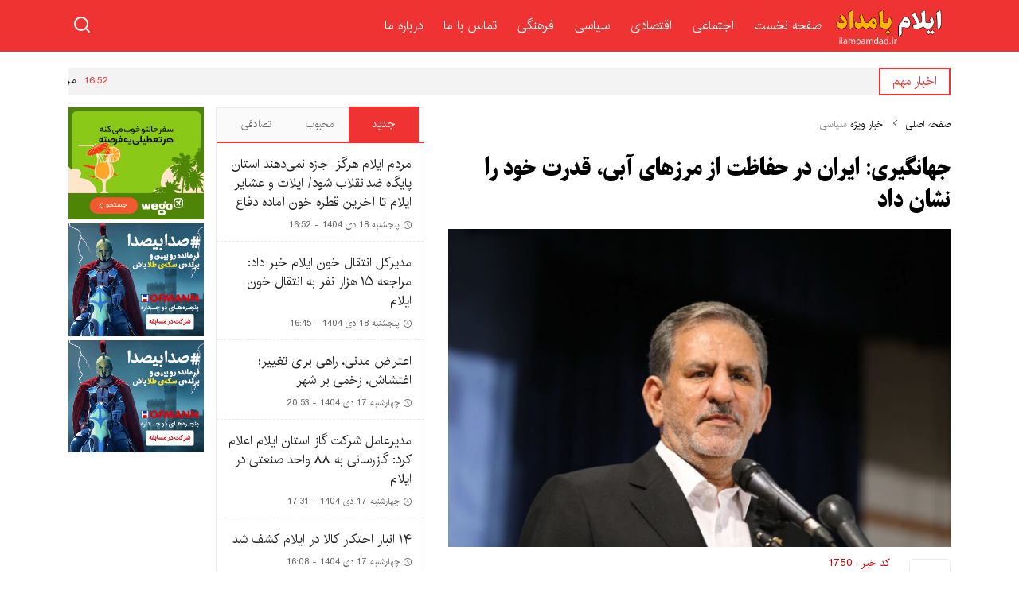

--- FILE ---
content_type: text/html; charset=UTF-8
request_url: https://ilambamdad.ir/1750/%D8%AC%D9%87%D8%A7%D9%86%DA%AF%DB%8C%D8%B1%DB%8C-%D8%A7%DB%8C%D8%B1%D8%A7%D9%86-%D8%AF%D8%B1-%D8%AD%D9%81%D8%A7%D8%B8%D8%AA-%D8%A7%D8%B2-%D9%85%D8%B1%D8%B2%D9%87%D8%A7%DB%8C-%D8%A2%D8%A8%DB%8C%D8%8C/
body_size: 16144
content:
<!DOCTYPE html>
<!--[if lt IE 7 ]><html class="ie ie6" dir="rtl" lang="fa-IR"> <![endif]-->
<!--[if IE 7 ]><html class="ie ie7" dir="rtl" lang="fa-IR"> <![endif]-->
<!--[if IE 8 ]><html class="ie ie8" dir="rtl" lang="fa-IR"> <![endif]-->
<!--[if (gte IE 9)|!(IE)]><!--><html dir="rtl" lang="fa-IR"> <!--<![endif]-->
<head>
<meta charset="UTF-8">
<title>جهانگیری: ایران در حفاظت از مرزهای آبی، قدرت خود را نشان داد - ایلام بامداد</title>
<meta name='robots' content='index, follow, max-image-preview:large, max-snippet:-1, max-video-preview:-1' />

	<!-- This site is optimized with the Yoast SEO plugin v21.8.1 - https://yoast.com/wordpress/plugins/seo/ -->
	<link rel="canonical" href="https://ilambamdad.ir/1750/جهانگیری-ایران-در-حفاظت-از-مرزهای-آبی،/" />
	<meta property="og:locale" content="fa_IR" />
	<meta property="og:type" content="article" />
	<meta property="og:title" content="جهانگیری: ایران در حفاظت از مرزهای آبی، قدرت خود را نشان داد - ایلام بامداد" />
	<meta property="og:description" content="معاون اول رئیس جمهوری گفت: خط قرمز جمهوری اسلامی حفاظت از مرزهاست و احدی حق تعرض به مرزهای ما را ندارد و نظام جمهوری اسلامی ایران در حفاظت از مرزهای آبی قدرت و قاطعیت خود را نشان داده است. اسحاق جهانگیری روز پنجشنبه در مراسم افتتاح دو هزار و ۵۰۰ طرح عمرانی و اشتغال کمیته" />
	<meta property="og:url" content="https://ilambamdad.ir/1750/جهانگیری-ایران-در-حفاظت-از-مرزهای-آبی،/" />
	<meta property="og:site_name" content="ایلام بامداد" />
	<meta property="article:published_time" content="2019-08-08T11:46:32+00:00" />
	<meta property="og:image" content="https://ilambamdad.ir/wp-content/uploads/جهانگیری-ایران.jpg" />
	<meta property="og:image:width" content="800" />
	<meta property="og:image:height" content="533" />
	<meta property="og:image:type" content="image/jpeg" />
	<meta name="author" content="bamdad" />
	<meta name="twitter:card" content="summary_large_image" />
	<meta name="twitter:label1" content="نوشته‌شده بدست" />
	<meta name="twitter:data1" content="bamdad" />
	<script type="application/ld+json" class="yoast-schema-graph">{"@context":"https://schema.org","@graph":[{"@type":"WebPage","@id":"https://ilambamdad.ir/1750/%d8%ac%d9%87%d8%a7%d9%86%da%af%db%8c%d8%b1%db%8c-%d8%a7%db%8c%d8%b1%d8%a7%d9%86-%d8%af%d8%b1-%d8%ad%d9%81%d8%a7%d8%b8%d8%aa-%d8%a7%d8%b2-%d9%85%d8%b1%d8%b2%d9%87%d8%a7%db%8c-%d8%a2%d8%a8%db%8c%d8%8c/","url":"https://ilambamdad.ir/1750/%d8%ac%d9%87%d8%a7%d9%86%da%af%db%8c%d8%b1%db%8c-%d8%a7%db%8c%d8%b1%d8%a7%d9%86-%d8%af%d8%b1-%d8%ad%d9%81%d8%a7%d8%b8%d8%aa-%d8%a7%d8%b2-%d9%85%d8%b1%d8%b2%d9%87%d8%a7%db%8c-%d8%a2%d8%a8%db%8c%d8%8c/","name":"جهانگیری: ایران در حفاظت از مرزهای آبی، قدرت خود را نشان داد - ایلام بامداد","isPartOf":{"@id":"https://ilambamdad.ir/#website"},"primaryImageOfPage":{"@id":"https://ilambamdad.ir/1750/%d8%ac%d9%87%d8%a7%d9%86%da%af%db%8c%d8%b1%db%8c-%d8%a7%db%8c%d8%b1%d8%a7%d9%86-%d8%af%d8%b1-%d8%ad%d9%81%d8%a7%d8%b8%d8%aa-%d8%a7%d8%b2-%d9%85%d8%b1%d8%b2%d9%87%d8%a7%db%8c-%d8%a2%d8%a8%db%8c%d8%8c/#primaryimage"},"image":{"@id":"https://ilambamdad.ir/1750/%d8%ac%d9%87%d8%a7%d9%86%da%af%db%8c%d8%b1%db%8c-%d8%a7%db%8c%d8%b1%d8%a7%d9%86-%d8%af%d8%b1-%d8%ad%d9%81%d8%a7%d8%b8%d8%aa-%d8%a7%d8%b2-%d9%85%d8%b1%d8%b2%d9%87%d8%a7%db%8c-%d8%a2%d8%a8%db%8c%d8%8c/#primaryimage"},"thumbnailUrl":"https://ilambamdad.ir/wp-content/uploads/جهانگیری-ایران.jpg","datePublished":"2019-08-08T11:46:32+00:00","dateModified":"2019-08-08T11:46:32+00:00","author":{"@id":"https://ilambamdad.ir/#/schema/person/15fb8f122e3bd8374db9f05699869577"},"breadcrumb":{"@id":"https://ilambamdad.ir/1750/%d8%ac%d9%87%d8%a7%d9%86%da%af%db%8c%d8%b1%db%8c-%d8%a7%db%8c%d8%b1%d8%a7%d9%86-%d8%af%d8%b1-%d8%ad%d9%81%d8%a7%d8%b8%d8%aa-%d8%a7%d8%b2-%d9%85%d8%b1%d8%b2%d9%87%d8%a7%db%8c-%d8%a2%d8%a8%db%8c%d8%8c/#breadcrumb"},"inLanguage":"fa-IR","potentialAction":[{"@type":"ReadAction","target":["https://ilambamdad.ir/1750/%d8%ac%d9%87%d8%a7%d9%86%da%af%db%8c%d8%b1%db%8c-%d8%a7%db%8c%d8%b1%d8%a7%d9%86-%d8%af%d8%b1-%d8%ad%d9%81%d8%a7%d8%b8%d8%aa-%d8%a7%d8%b2-%d9%85%d8%b1%d8%b2%d9%87%d8%a7%db%8c-%d8%a2%d8%a8%db%8c%d8%8c/"]}]},{"@type":"ImageObject","inLanguage":"fa-IR","@id":"https://ilambamdad.ir/1750/%d8%ac%d9%87%d8%a7%d9%86%da%af%db%8c%d8%b1%db%8c-%d8%a7%db%8c%d8%b1%d8%a7%d9%86-%d8%af%d8%b1-%d8%ad%d9%81%d8%a7%d8%b8%d8%aa-%d8%a7%d8%b2-%d9%85%d8%b1%d8%b2%d9%87%d8%a7%db%8c-%d8%a2%d8%a8%db%8c%d8%8c/#primaryimage","url":"https://ilambamdad.ir/wp-content/uploads/جهانگیری-ایران.jpg","contentUrl":"https://ilambamdad.ir/wp-content/uploads/جهانگیری-ایران.jpg","width":800,"height":533},{"@type":"BreadcrumbList","@id":"https://ilambamdad.ir/1750/%d8%ac%d9%87%d8%a7%d9%86%da%af%db%8c%d8%b1%db%8c-%d8%a7%db%8c%d8%b1%d8%a7%d9%86-%d8%af%d8%b1-%d8%ad%d9%81%d8%a7%d8%b8%d8%aa-%d8%a7%d8%b2-%d9%85%d8%b1%d8%b2%d9%87%d8%a7%db%8c-%d8%a2%d8%a8%db%8c%d8%8c/#breadcrumb","itemListElement":[{"@type":"ListItem","position":1,"name":"Home","item":"https://ilambamdad.ir/"},{"@type":"ListItem","position":2,"name":"جهانگیری: ایران در حفاظت از مرزهای آبی، قدرت خود را نشان داد"}]},{"@type":"WebSite","@id":"https://ilambamdad.ir/#website","url":"https://ilambamdad.ir/","name":"ایلام بامداد","description":"یک سایت دیگر با وردپرس فارسی","potentialAction":[{"@type":"SearchAction","target":{"@type":"EntryPoint","urlTemplate":"https://ilambamdad.ir/?s={search_term_string}"},"query-input":"required name=search_term_string"}],"inLanguage":"fa-IR"},{"@type":"Person","@id":"https://ilambamdad.ir/#/schema/person/15fb8f122e3bd8374db9f05699869577","name":"bamdad","image":{"@type":"ImageObject","inLanguage":"fa-IR","@id":"https://ilambamdad.ir/#/schema/person/image/","url":"https://secure.gravatar.com/avatar/ec4ba8b20e765b4c381260b16c204253?s=96&d=mm&r=g","contentUrl":"https://secure.gravatar.com/avatar/ec4ba8b20e765b4c381260b16c204253?s=96&d=mm&r=g","caption":"bamdad"},"url":"https://ilambamdad.ir/author/bamdad/"}]}</script>
	<!-- / Yoast SEO plugin. -->


<link rel="alternate" type="application/rss+xml" title="ایلام بامداد &raquo; جهانگیری: ایران در حفاظت از مرزهای آبی، قدرت خود را نشان داد خوراک دیدگاه‌ها" href="https://ilambamdad.ir/1750/%d8%ac%d9%87%d8%a7%d9%86%da%af%db%8c%d8%b1%db%8c-%d8%a7%db%8c%d8%b1%d8%a7%d9%86-%d8%af%d8%b1-%d8%ad%d9%81%d8%a7%d8%b8%d8%aa-%d8%a7%d8%b2-%d9%85%d8%b1%d8%b2%d9%87%d8%a7%db%8c-%d8%a2%d8%a8%db%8c%d8%8c/feed/" />
<script type="text/javascript">
window._wpemojiSettings = {"baseUrl":"https:\/\/s.w.org\/images\/core\/emoji\/14.0.0\/72x72\/","ext":".png","svgUrl":"https:\/\/s.w.org\/images\/core\/emoji\/14.0.0\/svg\/","svgExt":".svg","source":{"concatemoji":"https:\/\/ilambamdad.ir\/wp-includes\/js\/wp-emoji-release.min.js"}};
/*! This file is auto-generated */
!function(e,a,t){var n,r,o,i=a.createElement("canvas"),p=i.getContext&&i.getContext("2d");function s(e,t){p.clearRect(0,0,i.width,i.height),p.fillText(e,0,0);e=i.toDataURL();return p.clearRect(0,0,i.width,i.height),p.fillText(t,0,0),e===i.toDataURL()}function c(e){var t=a.createElement("script");t.src=e,t.defer=t.type="text/javascript",a.getElementsByTagName("head")[0].appendChild(t)}for(o=Array("flag","emoji"),t.supports={everything:!0,everythingExceptFlag:!0},r=0;r<o.length;r++)t.supports[o[r]]=function(e){if(p&&p.fillText)switch(p.textBaseline="top",p.font="600 32px Arial",e){case"flag":return s("\ud83c\udff3\ufe0f\u200d\u26a7\ufe0f","\ud83c\udff3\ufe0f\u200b\u26a7\ufe0f")?!1:!s("\ud83c\uddfa\ud83c\uddf3","\ud83c\uddfa\u200b\ud83c\uddf3")&&!s("\ud83c\udff4\udb40\udc67\udb40\udc62\udb40\udc65\udb40\udc6e\udb40\udc67\udb40\udc7f","\ud83c\udff4\u200b\udb40\udc67\u200b\udb40\udc62\u200b\udb40\udc65\u200b\udb40\udc6e\u200b\udb40\udc67\u200b\udb40\udc7f");case"emoji":return!s("\ud83e\udef1\ud83c\udffb\u200d\ud83e\udef2\ud83c\udfff","\ud83e\udef1\ud83c\udffb\u200b\ud83e\udef2\ud83c\udfff")}return!1}(o[r]),t.supports.everything=t.supports.everything&&t.supports[o[r]],"flag"!==o[r]&&(t.supports.everythingExceptFlag=t.supports.everythingExceptFlag&&t.supports[o[r]]);t.supports.everythingExceptFlag=t.supports.everythingExceptFlag&&!t.supports.flag,t.DOMReady=!1,t.readyCallback=function(){t.DOMReady=!0},t.supports.everything||(n=function(){t.readyCallback()},a.addEventListener?(a.addEventListener("DOMContentLoaded",n,!1),e.addEventListener("load",n,!1)):(e.attachEvent("onload",n),a.attachEvent("onreadystatechange",function(){"complete"===a.readyState&&t.readyCallback()})),(e=t.source||{}).concatemoji?c(e.concatemoji):e.wpemoji&&e.twemoji&&(c(e.twemoji),c(e.wpemoji)))}(window,document,window._wpemojiSettings);
</script>
<style type="text/css">
img.wp-smiley,
img.emoji {
	display: inline !important;
	border: none !important;
	box-shadow: none !important;
	height: 1em !important;
	width: 1em !important;
	margin: 0 0.07em !important;
	vertical-align: -0.1em !important;
	background: none !important;
	padding: 0 !important;
}
</style>
	<link rel='stylesheet' id='wp-block-library-rtl-css' href='https://ilambamdad.ir/wp-includes/css/dist/block-library/style-rtl.min.css' type='text/css' media='all' />
<link rel='stylesheet' id='classic-theme-styles-css' href='https://ilambamdad.ir/wp-includes/css/classic-themes.min.css' type='text/css' media='all' />
<style id='global-styles-inline-css' type='text/css'>
body{--wp--preset--color--black: #000000;--wp--preset--color--cyan-bluish-gray: #abb8c3;--wp--preset--color--white: #ffffff;--wp--preset--color--pale-pink: #f78da7;--wp--preset--color--vivid-red: #cf2e2e;--wp--preset--color--luminous-vivid-orange: #ff6900;--wp--preset--color--luminous-vivid-amber: #fcb900;--wp--preset--color--light-green-cyan: #7bdcb5;--wp--preset--color--vivid-green-cyan: #00d084;--wp--preset--color--pale-cyan-blue: #8ed1fc;--wp--preset--color--vivid-cyan-blue: #0693e3;--wp--preset--color--vivid-purple: #9b51e0;--wp--preset--gradient--vivid-cyan-blue-to-vivid-purple: linear-gradient(135deg,rgba(6,147,227,1) 0%,rgb(155,81,224) 100%);--wp--preset--gradient--light-green-cyan-to-vivid-green-cyan: linear-gradient(135deg,rgb(122,220,180) 0%,rgb(0,208,130) 100%);--wp--preset--gradient--luminous-vivid-amber-to-luminous-vivid-orange: linear-gradient(135deg,rgba(252,185,0,1) 0%,rgba(255,105,0,1) 100%);--wp--preset--gradient--luminous-vivid-orange-to-vivid-red: linear-gradient(135deg,rgba(255,105,0,1) 0%,rgb(207,46,46) 100%);--wp--preset--gradient--very-light-gray-to-cyan-bluish-gray: linear-gradient(135deg,rgb(238,238,238) 0%,rgb(169,184,195) 100%);--wp--preset--gradient--cool-to-warm-spectrum: linear-gradient(135deg,rgb(74,234,220) 0%,rgb(151,120,209) 20%,rgb(207,42,186) 40%,rgb(238,44,130) 60%,rgb(251,105,98) 80%,rgb(254,248,76) 100%);--wp--preset--gradient--blush-light-purple: linear-gradient(135deg,rgb(255,206,236) 0%,rgb(152,150,240) 100%);--wp--preset--gradient--blush-bordeaux: linear-gradient(135deg,rgb(254,205,165) 0%,rgb(254,45,45) 50%,rgb(107,0,62) 100%);--wp--preset--gradient--luminous-dusk: linear-gradient(135deg,rgb(255,203,112) 0%,rgb(199,81,192) 50%,rgb(65,88,208) 100%);--wp--preset--gradient--pale-ocean: linear-gradient(135deg,rgb(255,245,203) 0%,rgb(182,227,212) 50%,rgb(51,167,181) 100%);--wp--preset--gradient--electric-grass: linear-gradient(135deg,rgb(202,248,128) 0%,rgb(113,206,126) 100%);--wp--preset--gradient--midnight: linear-gradient(135deg,rgb(2,3,129) 0%,rgb(40,116,252) 100%);--wp--preset--duotone--dark-grayscale: url('#wp-duotone-dark-grayscale');--wp--preset--duotone--grayscale: url('#wp-duotone-grayscale');--wp--preset--duotone--purple-yellow: url('#wp-duotone-purple-yellow');--wp--preset--duotone--blue-red: url('#wp-duotone-blue-red');--wp--preset--duotone--midnight: url('#wp-duotone-midnight');--wp--preset--duotone--magenta-yellow: url('#wp-duotone-magenta-yellow');--wp--preset--duotone--purple-green: url('#wp-duotone-purple-green');--wp--preset--duotone--blue-orange: url('#wp-duotone-blue-orange');--wp--preset--font-size--small: 13px;--wp--preset--font-size--medium: 20px;--wp--preset--font-size--large: 36px;--wp--preset--font-size--x-large: 42px;--wp--preset--spacing--20: 0.44rem;--wp--preset--spacing--30: 0.67rem;--wp--preset--spacing--40: 1rem;--wp--preset--spacing--50: 1.5rem;--wp--preset--spacing--60: 2.25rem;--wp--preset--spacing--70: 3.38rem;--wp--preset--spacing--80: 5.06rem;--wp--preset--shadow--natural: 6px 6px 9px rgba(0, 0, 0, 0.2);--wp--preset--shadow--deep: 12px 12px 50px rgba(0, 0, 0, 0.4);--wp--preset--shadow--sharp: 6px 6px 0px rgba(0, 0, 0, 0.2);--wp--preset--shadow--outlined: 6px 6px 0px -3px rgba(255, 255, 255, 1), 6px 6px rgba(0, 0, 0, 1);--wp--preset--shadow--crisp: 6px 6px 0px rgba(0, 0, 0, 1);}:where(.is-layout-flex){gap: 0.5em;}body .is-layout-flow > .alignleft{float: left;margin-inline-start: 0;margin-inline-end: 2em;}body .is-layout-flow > .alignright{float: right;margin-inline-start: 2em;margin-inline-end: 0;}body .is-layout-flow > .aligncenter{margin-left: auto !important;margin-right: auto !important;}body .is-layout-constrained > .alignleft{float: left;margin-inline-start: 0;margin-inline-end: 2em;}body .is-layout-constrained > .alignright{float: right;margin-inline-start: 2em;margin-inline-end: 0;}body .is-layout-constrained > .aligncenter{margin-left: auto !important;margin-right: auto !important;}body .is-layout-constrained > :where(:not(.alignleft):not(.alignright):not(.alignfull)){max-width: var(--wp--style--global--content-size);margin-left: auto !important;margin-right: auto !important;}body .is-layout-constrained > .alignwide{max-width: var(--wp--style--global--wide-size);}body .is-layout-flex{display: flex;}body .is-layout-flex{flex-wrap: wrap;align-items: center;}body .is-layout-flex > *{margin: 0;}:where(.wp-block-columns.is-layout-flex){gap: 2em;}.has-black-color{color: var(--wp--preset--color--black) !important;}.has-cyan-bluish-gray-color{color: var(--wp--preset--color--cyan-bluish-gray) !important;}.has-white-color{color: var(--wp--preset--color--white) !important;}.has-pale-pink-color{color: var(--wp--preset--color--pale-pink) !important;}.has-vivid-red-color{color: var(--wp--preset--color--vivid-red) !important;}.has-luminous-vivid-orange-color{color: var(--wp--preset--color--luminous-vivid-orange) !important;}.has-luminous-vivid-amber-color{color: var(--wp--preset--color--luminous-vivid-amber) !important;}.has-light-green-cyan-color{color: var(--wp--preset--color--light-green-cyan) !important;}.has-vivid-green-cyan-color{color: var(--wp--preset--color--vivid-green-cyan) !important;}.has-pale-cyan-blue-color{color: var(--wp--preset--color--pale-cyan-blue) !important;}.has-vivid-cyan-blue-color{color: var(--wp--preset--color--vivid-cyan-blue) !important;}.has-vivid-purple-color{color: var(--wp--preset--color--vivid-purple) !important;}.has-black-background-color{background-color: var(--wp--preset--color--black) !important;}.has-cyan-bluish-gray-background-color{background-color: var(--wp--preset--color--cyan-bluish-gray) !important;}.has-white-background-color{background-color: var(--wp--preset--color--white) !important;}.has-pale-pink-background-color{background-color: var(--wp--preset--color--pale-pink) !important;}.has-vivid-red-background-color{background-color: var(--wp--preset--color--vivid-red) !important;}.has-luminous-vivid-orange-background-color{background-color: var(--wp--preset--color--luminous-vivid-orange) !important;}.has-luminous-vivid-amber-background-color{background-color: var(--wp--preset--color--luminous-vivid-amber) !important;}.has-light-green-cyan-background-color{background-color: var(--wp--preset--color--light-green-cyan) !important;}.has-vivid-green-cyan-background-color{background-color: var(--wp--preset--color--vivid-green-cyan) !important;}.has-pale-cyan-blue-background-color{background-color: var(--wp--preset--color--pale-cyan-blue) !important;}.has-vivid-cyan-blue-background-color{background-color: var(--wp--preset--color--vivid-cyan-blue) !important;}.has-vivid-purple-background-color{background-color: var(--wp--preset--color--vivid-purple) !important;}.has-black-border-color{border-color: var(--wp--preset--color--black) !important;}.has-cyan-bluish-gray-border-color{border-color: var(--wp--preset--color--cyan-bluish-gray) !important;}.has-white-border-color{border-color: var(--wp--preset--color--white) !important;}.has-pale-pink-border-color{border-color: var(--wp--preset--color--pale-pink) !important;}.has-vivid-red-border-color{border-color: var(--wp--preset--color--vivid-red) !important;}.has-luminous-vivid-orange-border-color{border-color: var(--wp--preset--color--luminous-vivid-orange) !important;}.has-luminous-vivid-amber-border-color{border-color: var(--wp--preset--color--luminous-vivid-amber) !important;}.has-light-green-cyan-border-color{border-color: var(--wp--preset--color--light-green-cyan) !important;}.has-vivid-green-cyan-border-color{border-color: var(--wp--preset--color--vivid-green-cyan) !important;}.has-pale-cyan-blue-border-color{border-color: var(--wp--preset--color--pale-cyan-blue) !important;}.has-vivid-cyan-blue-border-color{border-color: var(--wp--preset--color--vivid-cyan-blue) !important;}.has-vivid-purple-border-color{border-color: var(--wp--preset--color--vivid-purple) !important;}.has-vivid-cyan-blue-to-vivid-purple-gradient-background{background: var(--wp--preset--gradient--vivid-cyan-blue-to-vivid-purple) !important;}.has-light-green-cyan-to-vivid-green-cyan-gradient-background{background: var(--wp--preset--gradient--light-green-cyan-to-vivid-green-cyan) !important;}.has-luminous-vivid-amber-to-luminous-vivid-orange-gradient-background{background: var(--wp--preset--gradient--luminous-vivid-amber-to-luminous-vivid-orange) !important;}.has-luminous-vivid-orange-to-vivid-red-gradient-background{background: var(--wp--preset--gradient--luminous-vivid-orange-to-vivid-red) !important;}.has-very-light-gray-to-cyan-bluish-gray-gradient-background{background: var(--wp--preset--gradient--very-light-gray-to-cyan-bluish-gray) !important;}.has-cool-to-warm-spectrum-gradient-background{background: var(--wp--preset--gradient--cool-to-warm-spectrum) !important;}.has-blush-light-purple-gradient-background{background: var(--wp--preset--gradient--blush-light-purple) !important;}.has-blush-bordeaux-gradient-background{background: var(--wp--preset--gradient--blush-bordeaux) !important;}.has-luminous-dusk-gradient-background{background: var(--wp--preset--gradient--luminous-dusk) !important;}.has-pale-ocean-gradient-background{background: var(--wp--preset--gradient--pale-ocean) !important;}.has-electric-grass-gradient-background{background: var(--wp--preset--gradient--electric-grass) !important;}.has-midnight-gradient-background{background: var(--wp--preset--gradient--midnight) !important;}.has-small-font-size{font-size: var(--wp--preset--font-size--small) !important;}.has-medium-font-size{font-size: var(--wp--preset--font-size--medium) !important;}.has-large-font-size{font-size: var(--wp--preset--font-size--large) !important;}.has-x-large-font-size{font-size: var(--wp--preset--font-size--x-large) !important;}
.wp-block-navigation a:where(:not(.wp-element-button)){color: inherit;}
:where(.wp-block-columns.is-layout-flex){gap: 2em;}
.wp-block-pullquote{font-size: 1.5em;line-height: 1.6;}
</style>
<link rel='stylesheet' id='bootstrap-grid.min-css' href='https://ilambamdad.ir/wp-content/themes/tabriz/css/bootstrap-grid.min.css' type='text/css' media='all' />
<link rel='stylesheet' id='stylecss-css' href='https://ilambamdad.ir/wp-content/themes/tabriz/style.css' type='text/css' media='all' />
<link rel='stylesheet' id='irancss-css' href='https://ilambamdad.ir/wp-content/themes/tabriz/css/fonts/iran.css' type='text/css' media='all' />
<link rel='stylesheet' id='redcss-css' href='https://ilambamdad.ir/wp-content/themes/tabriz/css/color/red.css' type='text/css' media='all' />
<link rel='stylesheet' id='ari-fancybox-css' href='https://ilambamdad.ir/wp-content/plugins/ari-fancy-lightbox/assets/fancybox/jquery.fancybox.min.css' type='text/css' media='all' />
<style id='ari-fancybox-inline-css' type='text/css'>
BODY .fancybox-container{z-index:200000}BODY .fancybox-is-open .fancybox-bg{opacity:0.87}BODY .fancybox-bg {background-color:#0f0f11}BODY .fancybox-thumbs {background-color:#ffffff}
</style>
<script type='text/javascript' src='https://ilambamdad.ir/wp-includes/js/jquery/jquery.min.js' id='jquery-core-js'></script>
<script type='text/javascript' src='https://ilambamdad.ir/wp-includes/js/jquery/jquery-migrate.min.js' id='jquery-migrate-js'></script>
<script type='text/javascript' src='https://ilambamdad.ir/wp-content/themes/tabriz/js/main-min.js' id='main-min-js'></script>
<script type='text/javascript' id='ari-fancybox-js-extra'>
/* <![CDATA[ */
var ARI_FANCYBOX = {"lightbox":{"touch":{"vertical":true,"momentum":true},"buttons":["slideShow","fullScreen","thumbs","close"],"lang":"custom","i18n":{"custom":{"PREV":"Previous","NEXT":"Next","PLAY_START":"Start slideshow (P)","PLAY_STOP":"Stop slideshow (P)","FULL_SCREEN":"Full screen (F)","THUMBS":"Thumbnails (G)","CLOSE":"Close (Esc)","ERROR":"The requested content cannot be loaded. <br\/> Please try again later."}}},"convert":{},"sanitize":null,"viewers":{"pdfjs":{"url":"https:\/\/ilambamdad.ir\/wp-content\/plugins\/ari-fancy-lightbox\/assets\/pdfjs\/web\/viewer.html"}}};
/* ]]> */
</script>
<script type='text/javascript' src='https://ilambamdad.ir/wp-content/plugins/ari-fancy-lightbox/assets/fancybox/jquery.fancybox.min.js' id='ari-fancybox-js'></script>
<link rel="https://api.w.org/" href="https://ilambamdad.ir/wp-json/" /><link rel="alternate" type="application/json" href="https://ilambamdad.ir/wp-json/wp/v2/posts/1750" /><link rel="EditURI" type="application/rsd+xml" title="RSD" href="https://ilambamdad.ir/xmlrpc.php?rsd" />
<link rel="wlwmanifest" type="application/wlwmanifest+xml" href="https://ilambamdad.ir/wp-includes/wlwmanifest.xml" />
<meta name="generator" content="WordPress 6.2.8" />
<link rel='shortlink' href='https://ilambamdad.ir/?p=1750' />
<link rel="alternate" type="application/json+oembed" href="https://ilambamdad.ir/wp-json/oembed/1.0/embed?url=https%3A%2F%2Filambamdad.ir%2F1750%2F%25d8%25ac%25d9%2587%25d8%25a7%25d9%2586%25da%25af%25db%258c%25d8%25b1%25db%258c-%25d8%25a7%25db%258c%25d8%25b1%25d8%25a7%25d9%2586-%25d8%25af%25d8%25b1-%25d8%25ad%25d9%2581%25d8%25a7%25d8%25b8%25d8%25aa-%25d8%25a7%25d8%25b2-%25d9%2585%25d8%25b1%25d8%25b2%25d9%2587%25d8%25a7%25db%258c-%25d8%25a2%25d8%25a8%25db%258c%25d8%258c%2F" />
<link rel="alternate" type="text/xml+oembed" href="https://ilambamdad.ir/wp-json/oembed/1.0/embed?url=https%3A%2F%2Filambamdad.ir%2F1750%2F%25d8%25ac%25d9%2587%25d8%25a7%25d9%2586%25da%25af%25db%258c%25d8%25b1%25db%258c-%25d8%25a7%25db%258c%25d8%25b1%25d8%25a7%25d9%2586-%25d8%25af%25d8%25b1-%25d8%25ad%25d9%2581%25d8%25a7%25d8%25b8%25d8%25aa-%25d8%25a7%25d8%25b2-%25d9%2585%25d8%25b1%25d8%25b2%25d9%2587%25d8%25a7%25db%258c-%25d8%25a2%25d8%25a8%25db%258c%25d8%258c%2F&#038;format=xml" />
<link href="https://ilambamdad.ir/wp-content/themes/tabriz/images/fav.png" rel="shortcut icon">

<meta property="og:image" content="https://ilambamdad.ir/wp-content/uploads/جهانگیری-ایران.jpg" />
<!--[if IE]><script src="https://ilambamdad.ir/wp-content/themes/tabriz/js/modernizr.js"></script><![endif]-->
<meta name="fontiran.com:license" content="JJQVH">
<meta name="viewport" content="width=device-width, initial-scale=1">
<meta name="MobileOptimized" content="width">
<meta name="HandheldFriendly" content="true"> 
<meta name="theme-color" content="#c70102">
<link rel="pingback" href="https://ilambamdad.ir/xmlrpc.php">
</head>
<body class="rtl home blog">
<nav class="ap_header">
<div class="container">
<div class="inn">
<div class="ic_menu"> <span></span> </div>
<div class="ap_logo">
 <a href="https://ilambamdad.ir"><img src="http://ilambamdad.ir/wp-content/uploads/logo2-1.png" alt="یک سایت دیگر با وردپرس فارسی" title="ایلام بامداد" ></a>
</div>
<div class="ap_menu">
<div class="menu">
  <div class="menu-%d9%85%d9%86%d9%88%db%8c-%d8%a8%d8%a7%d9%84%d8%a7-container"><ul id="menu-%d9%85%d9%86%d9%88%db%8c-%d8%a8%d8%a7%d9%84%d8%a7" class="none"><li id="menu-item-19" class="menu-item menu-item-type-custom menu-item-object-custom menu-item-home menu-item-19"><a href="http://ilambamdad.ir/">صفحه نخست</a></li>
<li id="menu-item-20" class="menu-item menu-item-type-taxonomy menu-item-object-category menu-item-20"><a href="https://ilambamdad.ir/category/%d8%a7%d8%ac%d8%aa%d9%85%d8%a7%d8%b9%db%8c/">اجتماعی</a></li>
<li id="menu-item-21" class="menu-item menu-item-type-taxonomy menu-item-object-category menu-item-21"><a href="https://ilambamdad.ir/category/%d8%a7%d9%82%d8%aa%d8%b5%d8%a7%d8%af%db%8c/">اقتصادی</a></li>
<li id="menu-item-22" class="menu-item menu-item-type-taxonomy menu-item-object-category current-post-ancestor current-menu-parent current-post-parent menu-item-22"><a href="https://ilambamdad.ir/category/%d8%b3%db%8c%d8%a7%d8%b3%db%8c/">سیاسی</a></li>
<li id="menu-item-23" class="menu-item menu-item-type-taxonomy menu-item-object-category menu-item-23"><a href="https://ilambamdad.ir/category/%d9%81%d8%b1%d9%87%d9%86%da%af%db%8c/">فرهنگی</a></li>
<li id="menu-item-25915" class="menu-item menu-item-type-post_type menu-item-object-page menu-item-25915"><a href="https://ilambamdad.ir/contact/">تماس با ما</a></li>
<li id="menu-item-25916" class="menu-item menu-item-type-post_type menu-item-object-page menu-item-25916"><a href="https://ilambamdad.ir/about/">درباره ما</a></li>
</ul></div></div> 
</div><a href="#/" class="search-icon">
<svg xmlns="http://www.w3.org/2000/svg" width="24" height="24" viewBox="0 0 24 24" fill="none" stroke="currentColor" stroke-width="2" stroke-linecap="round" stroke-linejoin="round" class="feather feather-x icon-close">
<line x1="18" y1="6" x2="6" y2="18"></line>
<line x1="6" y1="6" x2="18" y2="18"></line>
 </svg><svg xmlns="http://www.w3.org/2000/svg" width="24" height="24" viewBox="0 0 24 24" fill="none" stroke="currentColor" stroke-width="2" stroke-linecap="round" stroke-linejoin="round" class="feather feather-search icon-search">
<circle cx="11" cy="11" r="8"></circle>
<line x1="21" y1="21" x2="16.65" y2="16.65"></line>
</svg>
</a></div>
</div>
<div class="form-wrapper-wrap">
<div class="container">
<div class="form-wrapper">
<form method="get" class="search clearfix" action="https://ilambamdad.ir">
<input class="field-search search-field-main-header" type="search" name="s" id="searchText-main-header" placeholder="جستجو+اینتر" type="text">
</form>
</div>
</div>
</div> 
</nav>

<div class="container">
<div class="wrapper">
<div class="navigation" id="navigation-demo">
<nav>
<div class="navigation-button">
<div class="ic_menu">
<span></span>
</div>
</div>
<div id='sidebmenu'>



<ul id="menu-mobile" class="nav-menu">
<li class="menu-item menu-item-type-custom menu-item-object-custom menu-item-home menu-item-19"><a href="http://ilambamdad.ir/">صفحه نخست</a></li>
<li class="menu-item menu-item-type-taxonomy menu-item-object-category menu-item-20"><a href="https://ilambamdad.ir/category/%d8%a7%d8%ac%d8%aa%d9%85%d8%a7%d8%b9%db%8c/">اجتماعی</a></li>
<li class="menu-item menu-item-type-taxonomy menu-item-object-category menu-item-21"><a href="https://ilambamdad.ir/category/%d8%a7%d9%82%d8%aa%d8%b5%d8%a7%d8%af%db%8c/">اقتصادی</a></li>
<li class="menu-item menu-item-type-taxonomy menu-item-object-category current-post-ancestor current-menu-parent current-post-parent menu-item-22"><a href="https://ilambamdad.ir/category/%d8%b3%db%8c%d8%a7%d8%b3%db%8c/">سیاسی</a></li>
<li class="menu-item menu-item-type-taxonomy menu-item-object-category menu-item-23"><a href="https://ilambamdad.ir/category/%d9%81%d8%b1%d9%87%d9%86%da%af%db%8c/">فرهنگی</a></li>
<li class="menu-item menu-item-type-post_type menu-item-object-page menu-item-25915"><a href="https://ilambamdad.ir/contact/">تماس با ما</a></li>
<li class="menu-item menu-item-type-post_type menu-item-object-page menu-item-25916"><a href="https://ilambamdad.ir/about/">درباره ما</a></li>


</ul>


 
</div>
<div class="bottomsocial">
<ul>






</ul></div>
</nav>
</div><div class="marquee">
<div class="t">
<h3>اخبار مهم</h3>
</div>
<div class="mframe">
<div class="marquee-frame" data-direction='right' dir="ltr">
<p>
<span class="time">16:52</span>
<span><a href="https://ilambamdad.ir/43045/%d9%85%d8%b1%d8%af%d9%85-%d8%a7%db%8c%d9%84%d8%a7%d9%85-%d9%87%d8%b1%da%af%d8%b2-%d8%a7%d8%ac%d8%a7%d8%b2%d9%87-%d9%86%d9%85%db%8c%d8%af%d9%87%d9%86%d8%af-%d8%a7%d8%b3%d8%aa%d8%a7%d9%86/" title="مردم ایلام هرگز اجازه نمی‌دهند استان پایگاه ضدانقلاب شود/ ایلات و عشایر ایلام تا آخرین قطره خون آماده دفاع از ولایت‌اند">مردم ایلام هرگز اجازه نمی‌دهند استان پایگاه ضدانقلاب شود/ ایلات و عشایر ایلام تا آخرین قطره خون آماده دفاع از ولایت‌اند</a></span>
<span class="time">16:45</span>
<span><a href="https://ilambamdad.ir/43042/%d9%85%d8%af%db%8c%d8%b1%da%a9%d9%84-%d8%a7%d9%86%d8%aa%d9%82%d8%a7%d9%84-%d8%ae%d9%88%d9%86-%d8%a7%db%8c%d9%84%d8%a7%d9%85-%d8%ae%d8%a8%d8%b1-%d8%af%d8%a7%d8%af-%d9%85%d8%b1%d8%a7%d8%ac%d8%b9%d9%87/" title="مدیرکل انتقال خون ایلام خبر داد: مراجعه ۱۵ هزار نفر به انتقال خون ایلام">مدیرکل انتقال خون ایلام خبر داد: مراجعه ۱۵ هزار نفر به انتقال خون ایلام</a></span>
<span class="time">17:31</span>
<span><a href="https://ilambamdad.ir/43034/%d9%85%d8%af%db%8c%d8%b1%d8%b9%d8%a7%d9%85%d9%84-%d8%b4%d8%b1%da%a9%d8%aa-%da%af%d8%a7%d8%b2-%d8%a7%d8%b3%d8%aa%d8%a7%d9%86-%d8%a7%db%8c%d9%84%d8%a7%d9%85-%d8%a7%d8%b9%d9%84%d8%a7%d9%85-%da%a9%d8%b1-2/" title="مدیرعامل شرکت گاز استان ایلام اعلام کرد: گازرسانی به ۸۸ واحد صنعتی در ایلام">مدیرعامل شرکت گاز استان ایلام اعلام کرد: گازرسانی به ۸۸ واحد صنعتی در ایلام</a></span>
<span class="time">16:08</span>
<span><a href="https://ilambamdad.ir/43031/%db%b1%db%b4-%d8%a7%d9%86%d8%a8%d8%a7%d8%b1-%d8%a7%d8%ad%d8%aa%da%a9%d8%a7%d8%b1-%da%a9%d8%a7%d9%84%d8%a7-%d8%af%d8%b1-%d8%a7%db%8c%d9%84%d8%a7%d9%85-%da%a9%d8%b4%d9%81-%d8%b4%d8%af/" title="۱۴ انبار احتکار کالا در ایلام کشف شد">۱۴ انبار احتکار کالا در ایلام کشف شد</a></span>
<span class="time">16:02</span>
<span><a href="https://ilambamdad.ir/43027/%d8%a7%db%8c%d9%84%d8%a7%d9%85%d8%8c-%d8%a7%d8%b3%d8%aa%d8%a7%d9%86%db%8c-%da%a9%d9%87-%da%af%d8%b1%d9%85%db%8c-%da%af%d8%a7%d8%b2-%d8%b1%d8%a7-%d8%a8%d9%87-%d8%a2%d8%ae%d8%b1%db%8c%d9%86-%d8%b1%d9%88/" title="ایلام، استانی که گرمی گاز را به آخرین روستاها رساند">ایلام، استانی که گرمی گاز را به آخرین روستاها رساند</a></span>
<span class="time">17:15</span>
<span><a href="https://ilambamdad.ir/43023/%d9%be%d8%b1%d9%88%d8%a7%d8%b2%d9%87%d8%a7%db%8c-%d9%81%d8%b1%d9%88%d8%af%da%af%d8%a7%d9%87-%d8%a7%db%8c%d9%84%d8%a7%d9%85-%d8%a8%d9%87-%db%b1%db%b8-%d8%b3%d9%88%d8%b1%d8%aa%db%8c-%d8%a7%d9%81%d8%b2/" title="پروازهای فرودگاه ایلام به ۱۸ سورتی افزایش یافت">پروازهای فرودگاه ایلام به ۱۸ سورتی افزایش یافت</a></span>
<span class="time">20:41</span>
<span><a href="https://ilambamdad.ir/43017/%d8%ad%d8%b6%d9%88%d8%b1-%d9%85%d8%b1%d8%af%d9%85-%d8%af%d8%b1-%d8%b3%d8%a7%d9%84%da%af%d8%b1%d8%af-%d8%b4%d9%87%db%8c%d8%af-%d8%b3%d9%84%db%8c%d9%85%d8%a7%d9%86%db%8c-%d9%86%d8%b4%d8%a7%d9%86%d9%87/" title="حضور مردم در سالگرد شهید سلیمانی نشانه پیمان پایدار با آرمان‌های شهداست/ دشمنان با اغتشاش و ناامنی به دنبال تضعیف وحدت ملت ایران هستند">حضور مردم در سالگرد شهید سلیمانی نشانه پیمان پایدار با آرمان‌های شهداست/ دشمنان با اغتشاش و ناامنی به دنبال تضعیف وحدت ملت ایران هستند</a></span>
<span class="time">15:58</span>
<span><a href="https://ilambamdad.ir/43014/%db%b2%db%b2%db%b4-%d8%aa%d8%b9%d9%87%d8%af-%d9%88-%d8%a7%d8%ae%d8%b7%d8%a7%d8%b1%db%8c%d9%87-%d8%a8%d8%b1%d8%a7%db%8c-%d9%88%d8%a7%d8%ad%d8%af%d9%87%d8%a7%db%8c-%d8%aa%d9%88%d9%84%db%8c%d8%af%db%8c/" title="۲۲۴ تعهد و اخطاریه برای واحدهای تولیدی و صنفی ایلام صادر شد">۲۲۴ تعهد و اخطاریه برای واحدهای تولیدی و صنفی ایلام صادر شد</a></span>
</p>
</div>
</div>
</div>
</div>
</div><div class="container">
<div class="wrapper">
<div class="ap-single">
<div class="single-main">
<div class="post-header">
<div class="breadcrumb">
<a href="https://ilambamdad.ir" title="صفحه اصلی">صفحه اصلی</a>  
  <span class="arrow button-next"></span> <a href="https://ilambamdad.ir/category/%d8%a7%d8%ae%d8%a8%d8%a7%d8%b1-%d9%88%db%8c%da%98%d9%87/" rel="category tag">اخبار ویژه</a> <a href="https://ilambamdad.ir/category/%d8%b3%db%8c%d8%a7%d8%b3%db%8c/" rel="category tag">سیاسی</a> </div>


<h1 class="post-title"><a title="جهانگیری: ایران در حفاظت از مرزهای آبی، قدرت خود را نشان داد" href="https://ilambamdad.ir/1750/%d8%ac%d9%87%d8%a7%d9%86%da%af%db%8c%d8%b1%db%8c-%d8%a7%db%8c%d8%b1%d8%a7%d9%86-%d8%af%d8%b1-%d8%ad%d9%81%d8%a7%d8%b8%d8%aa-%d8%a7%d8%b2-%d9%85%d8%b1%d8%b2%d9%87%d8%a7%db%8c-%d8%a2%d8%a8%db%8c%d8%8c/">جهانگیری: ایران در حفاظت از مرزهای آبی، قدرت خود را نشان داد</a></h1>



 <div class="post-media">
<div class="thumbnail">
<img width="768" height="512" src="https://ilambamdad.ir/wp-content/uploads/جهانگیری-ایران-768x512.jpg" class="attachment-medium_large size-medium_large wp-post-image" alt="جهانگیری: ایران در حفاظت از مرزهای آبی، قدرت خود را نشان داد" decoding="async" title="جهانگیری: ایران در حفاظت از مرزهای آبی، قدرت خود را نشان داد" srcset="https://ilambamdad.ir/wp-content/uploads/جهانگیری-ایران-768x512.jpg 768w, https://ilambamdad.ir/wp-content/uploads/جهانگیری-ایران-300x200.jpg 300w, https://ilambamdad.ir/wp-content/uploads/جهانگیری-ایران.jpg 800w" sizes="(max-width: 768px) 100vw, 768px" /> </div>
</div>


 </div>
<div class="post-entry">
<div class="post-content">
<div class="post-info">
<span class="author">کد خبر : 1750</span>
<span class="time"><span class="ap-clock clock-d"></span>  پنجشنبه 17 مرداد 1398 - 15:16</span>
</div>

<div class="entry">
<p><img decoding="async" loading="lazy" class="size-medium wp-image-1751 alignleft" src="https://ilambamdad.ir/wp-content/uploads/جهانگیری-ایران-300x200.jpg" alt="" width="300" height="200" srcset="https://ilambamdad.ir/wp-content/uploads/جهانگیری-ایران-300x200.jpg 300w, https://ilambamdad.ir/wp-content/uploads/جهانگیری-ایران-768x512.jpg 768w, https://ilambamdad.ir/wp-content/uploads/جهانگیری-ایران.jpg 800w" sizes="(max-width: 300px) 100vw, 300px" />معاون اول رئیس جمهوری گفت: خط قرمز جمهوری اسلامی حفاظت از مرزهاست و احدی حق تعرض به مرزهای ما را ندارد و نظام جمهوری اسلامی ایران در حفاظت از مرزهای آبی قدرت و قاطعیت خود را نشان داده است. اسحاق جهانگیری روز پنجشنبه در مراسم افتتاح دو هزار و ۵۰۰ طرح عمرانی و اشتغال کمیته امداد خراسان رضوی در مشهد افزود: ما در حفاظت از مرزهای آبی کشورمان نشان داده ایم حتی اگر قدرتی مانند آمریکا به اشتباه هم وارد مرزهای ما بشود با برخورد قاطعانه ما مواجه می شود و همه باید این را بدانند. وی با تجلیل و قدردانی از اقدام کمیته امداد امام خمینی(ره) در حمایت از ایجاد نیروگاه های خورشیدی به عنوان یکی از نیازهای اصلی کشور توسط مددجویان کمیته امداد گفت: امیدواریم مجموعه این فعالیت ها در زمینه نیروگاه های خورشیدی برای کشور و مددجویان سرشار از موفقیت و سودآوری باشد. در این مراسم از هشت کارآفرین برتر کمیته امداد استان خراسان رضوی که از مددجویان تحت پوشش این نهاد بوده اند با حضور معاون اول رئیس جمهوری تجلیل و قدردانی شد.</p>

</div><!-- entry --><div class="ap-tags">
<span> برچسب ها :</span>ناموجود</div>

</div>
<div class="post-controll">
<div class="inn">
<div class="post-icons">
<ul>
<li><span class="ap-icon ap-print" onclick="window.print()"></span></li>
<li class="font-size-control plus" data-action="increase">A</li>
<li class="font-size-control" data-action="decrease">A</li>
</ul>
</div>

<div class="post-share">
<ul>
<li><a href="https://www.facebook.com/sharer/sharer.php?u=https://ilambamdad.ir/1750/%d8%ac%d9%87%d8%a7%d9%86%da%af%db%8c%d8%b1%db%8c-%d8%a7%db%8c%d8%b1%d8%a7%d9%86-%d8%af%d8%b1-%d8%ad%d9%81%d8%a7%d8%b8%d8%aa-%d8%a7%d8%b2-%d9%85%d8%b1%d8%b2%d9%87%d8%a7%db%8c-%d8%a2%d8%a8%db%8c%d8%8c/" onclick="javascript:window.open(this.href,'', 'menubar=no,toolbar=no,resizable=yes,scrollbars=yes,height=250,width=600');return false;" class=""><span class="ap-icon ap-facebook"></span></a></li>
<li><a href="https://twitter.com/intent/tweet?text=https://ilambamdad.ir/1750/%d8%ac%d9%87%d8%a7%d9%86%da%af%db%8c%d8%b1%db%8c-%d8%a7%db%8c%d8%b1%d8%a7%d9%86-%d8%af%d8%b1-%d8%ad%d9%81%d8%a7%d8%b8%d8%aa-%d8%a7%d8%b2-%d9%85%d8%b1%d8%b2%d9%87%d8%a7%db%8c-%d8%a2%d8%a8%db%8c%d8%8c/" onclick="javascript:window.open(this.href,'', 'menubar=no,toolbar=no,resizable=yes,scrollbars=yes,height=250,width=600');return false;" class=""><span class="ap-icon ap-twitter"></span></a></li>
<li><a href="whatsapp://send?text=https://ilambamdad.ir/1750/%d8%ac%d9%87%d8%a7%d9%86%da%af%db%8c%d8%b1%db%8c-%d8%a7%db%8c%d8%b1%d8%a7%d9%86-%d8%af%d8%b1-%d8%ad%d9%81%d8%a7%d8%b8%d8%aa-%d8%a7%d8%b2-%d9%85%d8%b1%d8%b2%d9%87%d8%a7%db%8c-%d8%a2%d8%a8%db%8c%d8%8c/" data-action="share/whatsapp/share" class=""><span class="ap-icon ap-whatsapp"></span></a></li>
<li><a href="https://eitaa.com/share/url?url=https://ilambamdad.ir/1750/%d8%ac%d9%87%d8%a7%d9%86%da%af%db%8c%d8%b1%db%8c-%d8%a7%db%8c%d8%b1%d8%a7%d9%86-%d8%af%d8%b1-%d8%ad%d9%81%d8%a7%d8%b8%d8%aa-%d8%a7%d8%b2-%d9%85%d8%b1%d8%b2%d9%87%d8%a7%db%8c-%d8%a2%d8%a8%db%8c%d8%8c/" data-action="share/eitaa/share" class=""><span class="ap-icon ap-eitaa"></span></a></li>
<li><a href="https://telegram.me/share/url?url=https://ilambamdad.ir/1750/%d8%ac%d9%87%d8%a7%d9%86%da%af%db%8c%d8%b1%db%8c-%d8%a7%db%8c%d8%b1%d8%a7%d9%86-%d8%af%d8%b1-%d8%ad%d9%81%d8%a7%d8%b8%d8%aa-%d8%a7%d8%b2-%d9%85%d8%b1%d8%b2%d9%87%d8%a7%db%8c-%d8%a2%d8%a8%db%8c%d8%8c/" data-action="share/telegram/share" class=""><span class="ap-icon ap-telegram"></span></a></li>
</ul>
</div> 


</div>
</div></div>
   

<div class="comments_box clearfix">

<div class="comments_header">
<i class="ap-icon ap-comments"></i>
<h5>ارسال نظر شما</h5>

<span>مجموع نظرات : 0</span>
<span>در انتظار بررسی : 0</span>
<span>انتشار یافته : 0</span>
</div>

<div class="comments">
<ul>
<li>نظرات ارسال شده توسط شما، پس از تایید توسط مدیران سایت منتشر خواهد شد.</li>
<li>نظراتی که حاوی تهمت یا افترا باشد منتشر نخواهد شد.</li>
<li>نظراتی که به غیر از زبان فارسی یا غیر مرتبط با خبر باشد منتشر نخواهد شد.</li>
</ul>
	<div id="respond" class="comment-respond">
		<h3 id="reply-title" class="comment-reply-title"> <small><a rel="nofollow" id="cancel-comment-reply-link" href="/1750/%D8%AC%D9%87%D8%A7%D9%86%DA%AF%DB%8C%D8%B1%DB%8C-%D8%A7%DB%8C%D8%B1%D8%A7%D9%86-%D8%AF%D8%B1-%D8%AD%D9%81%D8%A7%D8%B8%D8%AA-%D8%A7%D8%B2-%D9%85%D8%B1%D8%B2%D9%87%D8%A7%DB%8C-%D8%A2%D8%A8%DB%8C%D8%8C/#respond" style="display:none;">انصراف از پاسخ دادن</a></small></h3><form action="https://ilambamdad.ir/wp-comments-post.php" method="post" id="commentform" class="comment-form"><div class="right"><input class="author" name="author" type="text" placeholder="نام شما (الزامی)" value="" size="30" aria-required='true'>
<input class="email" name="email" type="text" placeholder="ایمیل شما (الزامی)" value="" size="30" aria-required='true'></div>
<textarea id="comment" name="comment" placeholder="متن خود را بنویسید..."></textarea>

<button name="submit" type="submit">ارسال نظر</button> 
<button class="blackey" type="reset">پاک کردن !</button>

<p class="comment-form-cookies-consent"><input id="wp-comment-cookies-consent" name="wp-comment-cookies-consent" type="checkbox" value="yes" /> <label for="wp-comment-cookies-consent">ذخیره نام، ایمیل و وبسایت من در مرورگر برای زمانی که دوباره دیدگاهی می‌نویسم.</label></p>
<p class="form-submit"><input name="submit" type="submit" id="submit" class="submit" value="ارسال نظر" /> <input type='hidden' name='comment_post_ID' value='1750' id='comment_post_ID' />
<input type='hidden' name='comment_parent' id='comment_parent' value='0' />
</p></form>	</div><!-- #respond -->
	</div>
</div>






 <div class="more_news clearfix">
<div class="news_header">
<i class="ap-icon ap-link"></i>
<h5> اخبار مرتبط</h5>
</div>
<div class="news_body">
<div class="list">

<article class="item">
<div class="thumbnail">
<img width="1280" height="853" src="https://ilambamdad.ir/wp-content/uploads/2026/01/نماینده-ولی-فقیه-در-استان.jpg" class="attachment-ap_slider size-ap_slider wp-post-image" alt="مردم ایلام هرگز اجازه نمی‌دهند استان پایگاه ضدانقلاب شود/ ایلات و عشایر ایلام تا آخرین قطره خون آماده دفاع از ولایت‌اند" decoding="async" loading="lazy" title="مردم ایلام هرگز اجازه نمی‌دهند استان پایگاه ضدانقلاب شود/ ایلات و عشایر ایلام تا آخرین قطره خون آماده دفاع از ولایت‌اند" srcset="https://ilambamdad.ir/wp-content/uploads/2026/01/نماینده-ولی-فقیه-در-استان.jpg 1280w, https://ilambamdad.ir/wp-content/uploads/2026/01/نماینده-ولی-فقیه-در-استان-300x200.jpg 300w, https://ilambamdad.ir/wp-content/uploads/2026/01/نماینده-ولی-فقیه-در-استان-1024x682.jpg 1024w, https://ilambamdad.ir/wp-content/uploads/2026/01/نماینده-ولی-فقیه-در-استان-768x512.jpg 768w" sizes="(max-width: 1280px) 100vw, 1280px" /></div>
<div class="det">
<h2>مردم ایلام هرگز اجازه نمی‌دهند استان پایگاه ضدانقلاب شود/ ایلات و عشایر ایلام تا آخرین قطره خون آماده دفاع از ولایت‌اند</h2>
<div class="time">
<span class="ap-clock clock-d"></span>
<span>پنجشنبه 18 دی 1404 - 16:52</span>
</div>
</div>
<a class="aplink" href="https://ilambamdad.ir/43045/%d9%85%d8%b1%d8%af%d9%85-%d8%a7%db%8c%d9%84%d8%a7%d9%85-%d9%87%d8%b1%da%af%d8%b2-%d8%a7%d8%ac%d8%a7%d8%b2%d9%87-%d9%86%d9%85%db%8c%d8%af%d9%87%d9%86%d8%af-%d8%a7%d8%b3%d8%aa%d8%a7%d9%86/" title="مردم ایلام هرگز اجازه نمی‌دهند استان پایگاه ضدانقلاب شود/ ایلات و عشایر ایلام تا آخرین قطره خون آماده دفاع از ولایت‌اند"></a>
</article><article class="item">
<div class="thumbnail">
<img width="720" height="480" src="https://ilambamdad.ir/wp-content/uploads/2026/01/مراجعه-۱۵-هزار-نفر-به-انتقال-خون-ایلا.jpg" class="attachment-ap_slider size-ap_slider wp-post-image" alt="مدیرکل انتقال خون ایلام خبر داد: مراجعه ۱۵ هزار نفر به انتقال خون ایلام" decoding="async" loading="lazy" title="مدیرکل انتقال خون ایلام خبر داد: مراجعه ۱۵ هزار نفر به انتقال خون ایلام" srcset="https://ilambamdad.ir/wp-content/uploads/2026/01/مراجعه-۱۵-هزار-نفر-به-انتقال-خون-ایلا.jpg 720w, https://ilambamdad.ir/wp-content/uploads/2026/01/مراجعه-۱۵-هزار-نفر-به-انتقال-خون-ایلا-300x200.jpg 300w" sizes="(max-width: 720px) 100vw, 720px" /></div>
<div class="det">
<h2>مدیرکل انتقال خون ایلام خبر داد: مراجعه ۱۵ هزار نفر به انتقال خون ایلام</h2>
<div class="time">
<span class="ap-clock clock-d"></span>
<span>پنجشنبه 18 دی 1404 - 16:45</span>
</div>
</div>
<a class="aplink" href="https://ilambamdad.ir/43042/%d9%85%d8%af%db%8c%d8%b1%da%a9%d9%84-%d8%a7%d9%86%d8%aa%d9%82%d8%a7%d9%84-%d8%ae%d9%88%d9%86-%d8%a7%db%8c%d9%84%d8%a7%d9%85-%d8%ae%d8%a8%d8%b1-%d8%af%d8%a7%d8%af-%d9%85%d8%b1%d8%a7%d8%ac%d8%b9%d9%87/" title="مدیرکل انتقال خون ایلام خبر داد: مراجعه ۱۵ هزار نفر به انتقال خون ایلام"></a>
</article><article class="item">
<div class="thumbnail">
<img width="640" height="640" src="https://ilambamdad.ir/wp-content/uploads/2026/01/گازرسانی-به-۸۸-واحد-صنعتی-در-ایلام.jpg" class="attachment-ap_slider size-ap_slider wp-post-image" alt="مدیرعامل شرکت گاز استان ایلام اعلام کرد: گازرسانی به ۸۸ واحد صنعتی در ایلام" decoding="async" loading="lazy" title="مدیرعامل شرکت گاز استان ایلام اعلام کرد: گازرسانی به ۸۸ واحد صنعتی در ایلام" srcset="https://ilambamdad.ir/wp-content/uploads/2026/01/گازرسانی-به-۸۸-واحد-صنعتی-در-ایلام.jpg 640w, https://ilambamdad.ir/wp-content/uploads/2026/01/گازرسانی-به-۸۸-واحد-صنعتی-در-ایلام-300x300.jpg 300w, https://ilambamdad.ir/wp-content/uploads/2026/01/گازرسانی-به-۸۸-واحد-صنعتی-در-ایلام-150x150.jpg 150w" sizes="(max-width: 640px) 100vw, 640px" /></div>
<div class="det">
<h2>مدیرعامل شرکت گاز استان ایلام اعلام کرد: گازرسانی به ۸۸ واحد صنعتی در ایلام</h2>
<div class="time">
<span class="ap-clock clock-d"></span>
<span>چهارشنبه 17 دی 1404 - 17:31</span>
</div>
</div>
<a class="aplink" href="https://ilambamdad.ir/43034/%d9%85%d8%af%db%8c%d8%b1%d8%b9%d8%a7%d9%85%d9%84-%d8%b4%d8%b1%da%a9%d8%aa-%da%af%d8%a7%d8%b2-%d8%a7%d8%b3%d8%aa%d8%a7%d9%86-%d8%a7%db%8c%d9%84%d8%a7%d9%85-%d8%a7%d8%b9%d9%84%d8%a7%d9%85-%da%a9%d8%b1-2/" title="مدیرعامل شرکت گاز استان ایلام اعلام کرد: گازرسانی به ۸۸ واحد صنعتی در ایلام"></a>
</article><article class="item">
<div class="thumbnail">
<img width="600" height="400" src="https://ilambamdad.ir/wp-content/uploads/2026/01/5720745.jpg" class="attachment-ap_slider size-ap_slider wp-post-image" alt="۱۴ انبار احتکار کالا در ایلام کشف شد" decoding="async" loading="lazy" title="۱۴ انبار احتکار کالا در ایلام کشف شد" srcset="https://ilambamdad.ir/wp-content/uploads/2026/01/5720745.jpg 600w, https://ilambamdad.ir/wp-content/uploads/2026/01/5720745-300x200.jpg 300w" sizes="(max-width: 600px) 100vw, 600px" /></div>
<div class="det">
<h2>۱۴ انبار احتکار کالا در ایلام کشف شد</h2>
<div class="time">
<span class="ap-clock clock-d"></span>
<span>چهارشنبه 17 دی 1404 - 16:08</span>
</div>
</div>
<a class="aplink" href="https://ilambamdad.ir/43031/%db%b1%db%b4-%d8%a7%d9%86%d8%a8%d8%a7%d8%b1-%d8%a7%d8%ad%d8%aa%da%a9%d8%a7%d8%b1-%da%a9%d8%a7%d9%84%d8%a7-%d8%af%d8%b1-%d8%a7%db%8c%d9%84%d8%a7%d9%85-%da%a9%d8%b4%d9%81-%d8%b4%d8%af/" title="۱۴ انبار احتکار کالا در ایلام کشف شد"></a>
</article>

</div>
</div>
</div>




















</div>
<div class="single-sidebar sidebar">

<div id="ap_posts_tabs_widget-3" class="widget widget_ap_posts_tabs_widget">
<div class="ap-tabs clearfix">
<ul class="tabs">
<li class="active" rel="newest">جدید  </li>
<li rel="most-viewed">محبوب </li>
<li rel="most-commented"> تصادفی</li>
</ul>


<div class="tab_container">
<div class="tab_content" id="newest" style="display: block;">


    

<article class="item">
<div class="det">
<h2>مردم ایلام هرگز اجازه نمی‌دهند استان پایگاه ضدانقلاب شود/ ایلات و عشایر ایلام تا آخرین قطره خون آماده دفاع از ولایت‌اند</h2>
<div class="time">
<span class="ap-clock clock-d"></span>
<span>پنجشنبه 18 دی 1404 - 16:52</span>
</div>
</div>
<a class="aplink" href="https://ilambamdad.ir/43045/%d9%85%d8%b1%d8%af%d9%85-%d8%a7%db%8c%d9%84%d8%a7%d9%85-%d9%87%d8%b1%da%af%d8%b2-%d8%a7%d8%ac%d8%a7%d8%b2%d9%87-%d9%86%d9%85%db%8c%d8%af%d9%87%d9%86%d8%af-%d8%a7%d8%b3%d8%aa%d8%a7%d9%86/" title="مردم ایلام هرگز اجازه نمی‌دهند استان پایگاه ضدانقلاب شود/ ایلات و عشایر ایلام تا آخرین قطره خون آماده دفاع از ولایت‌اند"></a>
</article>
    

<article class="item">
<div class="det">
<h2>مدیرکل انتقال خون ایلام خبر داد: مراجعه ۱۵ هزار نفر به انتقال خون ایلام</h2>
<div class="time">
<span class="ap-clock clock-d"></span>
<span>پنجشنبه 18 دی 1404 - 16:45</span>
</div>
</div>
<a class="aplink" href="https://ilambamdad.ir/43042/%d9%85%d8%af%db%8c%d8%b1%da%a9%d9%84-%d8%a7%d9%86%d8%aa%d9%82%d8%a7%d9%84-%d8%ae%d9%88%d9%86-%d8%a7%db%8c%d9%84%d8%a7%d9%85-%d8%ae%d8%a8%d8%b1-%d8%af%d8%a7%d8%af-%d9%85%d8%b1%d8%a7%d8%ac%d8%b9%d9%87/" title="مدیرکل انتقال خون ایلام خبر داد: مراجعه ۱۵ هزار نفر به انتقال خون ایلام"></a>
</article>
    

<article class="item">
<div class="det">
<h2>اعتراض مدنی، راهی برای تغییر؛ اغتشاش، زخمی بر شهر</h2>
<div class="time">
<span class="ap-clock clock-d"></span>
<span>چهارشنبه 17 دی 1404 - 20:53</span>
</div>
</div>
<a class="aplink" href="https://ilambamdad.ir/43038/%d8%a7%d8%b9%d8%aa%d8%b1%d8%a7%d8%b6-%d9%85%d8%af%d9%86%db%8c%d8%8c-%d8%b1%d8%a7%d9%87%db%8c-%d8%a8%d8%b1%d8%a7%db%8c-%d8%aa%d8%ba%db%8c%db%8c%d8%b1%d8%9b-%d8%a7%d8%ba%d8%aa%d8%b4%d8%a7%d8%b4%d8%8c/" title="اعتراض مدنی، راهی برای تغییر؛ اغتشاش، زخمی بر شهر"></a>
</article>
    

<article class="item">
<div class="det">
<h2>مدیرعامل شرکت گاز استان ایلام اعلام کرد: گازرسانی به ۸۸ واحد صنعتی در ایلام</h2>
<div class="time">
<span class="ap-clock clock-d"></span>
<span>چهارشنبه 17 دی 1404 - 17:31</span>
</div>
</div>
<a class="aplink" href="https://ilambamdad.ir/43034/%d9%85%d8%af%db%8c%d8%b1%d8%b9%d8%a7%d9%85%d9%84-%d8%b4%d8%b1%da%a9%d8%aa-%da%af%d8%a7%d8%b2-%d8%a7%d8%b3%d8%aa%d8%a7%d9%86-%d8%a7%db%8c%d9%84%d8%a7%d9%85-%d8%a7%d8%b9%d9%84%d8%a7%d9%85-%da%a9%d8%b1-2/" title="مدیرعامل شرکت گاز استان ایلام اعلام کرد: گازرسانی به ۸۸ واحد صنعتی در ایلام"></a>
</article>
    

<article class="item">
<div class="det">
<h2>۱۴ انبار احتکار کالا در ایلام کشف شد</h2>
<div class="time">
<span class="ap-clock clock-d"></span>
<span>چهارشنبه 17 دی 1404 - 16:08</span>
</div>
</div>
<a class="aplink" href="https://ilambamdad.ir/43031/%db%b1%db%b4-%d8%a7%d9%86%d8%a8%d8%a7%d8%b1-%d8%a7%d8%ad%d8%aa%da%a9%d8%a7%d8%b1-%da%a9%d8%a7%d9%84%d8%a7-%d8%af%d8%b1-%d8%a7%db%8c%d9%84%d8%a7%d9%85-%da%a9%d8%b4%d9%81-%d8%b4%d8%af/" title="۱۴ انبار احتکار کالا در ایلام کشف شد"></a>
</article>



</div>


<div class="tab_content" id="most-viewed">
<article class="item">
<div class="det">
<h2>پیش بینی افزایش دما تا ۵ درجه بیش از حد نرمال در خردادماه/ خیزش گرد و خاک در مرکز و جنوب غرب کشور</h2>
<div class="time">
<span class="ap-clock clock-d"></span>
<span>سه شنبه 10 خرداد 1401 - 16:57</span>
</div>
</div>
<a class="aplink" href="https://ilambamdad.ir/13768/%d9%be%db%8c%d8%b4-%d8%a8%db%8c%d9%86%db%8c-%d8%a7%d9%81%d8%b2%d8%a7%db%8c%d8%b4-%d8%af%d9%85%d8%a7-%d8%aa%d8%a7-%db%b5-%d8%af%d8%b1%d8%ac%d9%87-%d8%a8%db%8c%d8%b4-%d8%a7%d8%b2-%d8%ad%d8%af-%d9%86/" title="پیش بینی افزایش دما تا ۵ درجه بیش از حد نرمال در خردادماه/ خیزش گرد و خاک در مرکز و جنوب غرب کشور"></a>
</article>
<article class="item">
<div class="det">
<h2>نانوایی متفاوت بانوی کارآفرین ایلامی</h2>
<div class="time">
<span class="ap-clock clock-d"></span>
<span>دوشنبه 2 اسفند 1400 - 19:33</span>
</div>
</div>
<a class="aplink" href="https://ilambamdad.ir/11459/%d9%86%d8%a7%d9%86%d9%88%d8%a7%db%8c%db%8c-%d9%85%d8%aa%d9%81%d8%a7%d9%88%d8%aa-%d8%a8%d8%a7%d9%86%d9%88%db%8c-%da%a9%d8%a7%d8%b1%d8%a2%d9%81%d8%b1%db%8c%d9%86-%d8%a7%db%8c%d9%84%d8%a7%d9%85%db%8c/" title="نانوایی متفاوت بانوی کارآفرین ایلامی"></a>
</article>
<article class="item">
<div class="det">
<h2>تحقق شعار جهش تولید در پتروشیمی ایلام: رکورد تولیدِ بدون توقف شکسته شد</h2>
<div class="time">
<span class="ap-clock clock-d"></span>
<span>دوشنبه 6 مرداد 1399 - 18:22</span>
</div>
</div>
<a class="aplink" href="https://ilambamdad.ir/3635/%d8%aa%d8%ad%d9%82%d9%82-%d8%b4%d8%b9%d8%a7%d8%b1-%d8%ac%d9%87%d8%b4-%d8%aa%d9%88%d9%84%db%8c%d8%af-%d8%af%d8%b1-%d9%be%d8%aa%d8%b1%d9%88%d8%b4%db%8c%d9%85%db%8c-%d8%a7%db%8c%d9%84%d8%a7%d9%85-%d8%b1/" title="تحقق شعار جهش تولید در پتروشیمی ایلام: رکورد تولیدِ بدون توقف شکسته شد"></a>
</article>
<article class="item">
<div class="det">
<h2>نخستین موضع‌گیری وزیر ارشاد درباره لغو کنسرت‌ها: مبنای ما قانون است</h2>
<div class="time">
<span class="ap-clock clock-d"></span>
<span>شنبه 8 مهر 1396 - 19:30</span>
</div>
</div>
<a class="aplink" href="https://ilambamdad.ir/686/%d9%86%d8%ae%d8%b3%d8%aa%db%8c%d9%86-%d9%85%d9%88%d8%b6%d8%b9%e2%80%8c%da%af%db%8c%d8%b1%db%8c-%d9%88%d8%b2%db%8c%d8%b1-%d8%a7%d8%b1%d8%b4%d8%a7%d8%af-%d8%af%d8%b1%d8%a8%d8%a7%d8%b1%d9%87-%d9%84%d8%ba/" title="نخستین موضع‌گیری وزیر ارشاد درباره لغو کنسرت‌ها: مبنای ما قانون است"></a>
</article>
<article class="item">
<div class="det">
<h2>مجالس ختم را دستکاری نکنیم</h2>
<div class="time">
<span class="ap-clock clock-d"></span>
<span>شنبه 28 خرداد 1401 - 23:10</span>
</div>
</div>
<a class="aplink" href="https://ilambamdad.ir/14378/%d9%85%d8%ac%d8%a7%d9%84%d8%b3-%d8%ae%d8%aa%d9%85-%d8%b1%d8%a7-%d8%af%d8%b3%d8%aa%da%a9%d8%a7%d8%b1%db%8c-%d9%86%da%a9%d9%86%db%8c%d9%85/" title="مجالس ختم را دستکاری نکنیم"></a>
</article>

</div>
<div class="tab_content" id="most-commented">
    

<article class="item">
<div class="det">
<h2>استاندار ایلام خبر داد: مجوز فعالیت بازارچه مرزی مهران اخذ شد</h2>
<div class="time">
<span class="ap-clock clock-d"></span>
<span>جمعه 25 خرداد 1403 - 13:22</span>
</div>
</div>
<a class="aplink" href="https://ilambamdad.ir/32833/%d8%a7%d8%b3%d8%aa%d8%a7%d9%86%d8%af%d8%a7%d8%b1-%d8%a7%db%8c%d9%84%d8%a7%d9%85-%d8%ae%d8%a8%d8%b1-%d8%af%d8%a7%d8%af-%d9%85%d8%ac%d9%88%d8%b2-%d9%81%d8%b9%d8%a7%d9%84%db%8c%d8%aa-%d8%a8%d8%a7%d8%b2/" title="استاندار ایلام خبر داد: مجوز فعالیت بازارچه مرزی مهران اخذ شد"></a>
</article>

<article class="item">
<div class="det">
<h2>ادعای وزیر خارجه اوکراین: از مجاری دیپلماتیک درباره عواقب ارسال پهپاد به روسیه، به ایران هشدار داده ایم/ پاسخ ما واقعا بی‌رحمانه خواهد بود</h2>
<div class="time">
<span class="ap-clock clock-d"></span>
<span>پنجشنبه 12 آبان 1401 - 18:22</span>
</div>
</div>
<a class="aplink" href="https://ilambamdad.ir/17466/%d8%a7%d8%af%d8%b9%d8%a7%db%8c-%d9%88%d8%b2%db%8c%d8%b1-%d8%ae%d8%a7%d8%b1%d8%ac%d9%87-%d8%a7%d9%88%da%a9%d8%b1%d8%a7%db%8c%d9%86-%d8%a7%d8%b2-%d9%85%d8%ac%d8%a7%d8%b1%db%8c-%d8%af%db%8c%d9%be%d9%84/" title="ادعای وزیر خارجه اوکراین: از مجاری دیپلماتیک درباره عواقب ارسال پهپاد به روسیه، به ایران هشدار داده ایم/ پاسخ ما واقعا بی‌رحمانه خواهد بود"></a>
</article>

<article class="item">
<div class="det">
<h2>«میدل ایست آی» از قول منبع بلندپایه اماراتی: تماس مستقیم ایران با بن زائد: آمریکا به ایران حمله کند، حتما امارات را هدف خواهیم گرفت/ ما شما را مسئول ترور فخری زاده می دانیم</h2>
<div class="time">
<span class="ap-clock clock-d"></span>
<span>دوشنبه 10 آذر 1399 - 19:03</span>
</div>
</div>
<a class="aplink" href="https://ilambamdad.ir/5102/%d9%85%db%8c%d8%af%d9%84-%d8%a7%db%8c%d8%b3%d8%aa-%d8%a2%db%8c-%d8%a7%d8%b2-%d9%82%d9%88%d9%84-%d9%85%d9%86%d8%a8%d8%b9-%d8%a8%d9%84%d9%86%d8%af%d9%be%d8%a7%db%8c%d9%87-%d8%a7%d9%85%d8%a7/" title="«میدل ایست آی» از قول منبع بلندپایه اماراتی: تماس مستقیم ایران با بن زائد: آمریکا به ایران حمله کند، حتما امارات را هدف خواهیم گرفت/ ما شما را مسئول ترور فخری زاده می دانیم"></a>
</article>

<article class="item">
<div class="det">
<h2>وزارت صمت: پس از تکمیل سامانه کالابرگ، افراد مایل به دریافت کالای ارزان، می‌توانند به مکان‌های مشخص مراجعه کنند</h2>
<div class="time">
<span class="ap-clock clock-d"></span>
<span>شنبه 24 اردیبهشت 1401 - 14:54</span>
</div>
</div>
<a class="aplink" href="https://ilambamdad.ir/13239/%d9%88%d8%b2%d8%a7%d8%b1%d8%aa-%d8%b5%d9%85%d8%aa-%d9%be%d8%b3-%d8%a7%d8%b2-%d8%aa%da%a9%d9%85%db%8c%d9%84-%d8%b3%d8%a7%d9%85%d8%a7%d9%86%d9%87-%da%a9%d8%a7%d9%84%d8%a7%d8%a8%d8%b1%da%af%d8%8c-%d8%a7/" title="وزارت صمت: پس از تکمیل سامانه کالابرگ، افراد مایل به دریافت کالای ارزان، می‌توانند به مکان‌های مشخص مراجعه کنند"></a>
</article>

<article class="item">
<div class="det">
<h2>مدیرکل میراث‌فرهنگی، گردشگری و صنایع‌ دستی از فروش ۸۰ میلیارد ریالی صنایع دستی ایلام خبر داد</h2>
<div class="time">
<span class="ap-clock clock-d"></span>
<span>چهارشنبه 13 فروردین 1404 - 9:47</span>
</div>
</div>
<a class="aplink" href="https://ilambamdad.ir/38382/%d9%85%d8%af%db%8c%d8%b1%da%a9%d9%84-%d9%85%db%8c%d8%b1%d8%a7%d8%ab%d9%81%d8%b1%d9%87%d9%86%da%af%db%8c%d8%8c-%da%af%d8%b1%d8%af%d8%b4%da%af%d8%b1%db%8c-%d9%88-%d8%b5%d9%86%d8%a7%db%8c%d8%b9-29/" title="مدیرکل میراث‌فرهنگی، گردشگری و صنایع‌ دستی از فروش ۸۰ میلیارد ریالی صنایع دستی ایلام خبر داد"></a>
</article>





</div>

</div>
</div>
</div>
<div class="ap-last clearfix">
<div class="wi_title">
<h4>
<span class="ic"></span>
<span></span>
</h4>
</div>
<div class="polist">
<div class="item">
<div class="item_time">16:52</div>
<div class="det">
<span class="cat">اخبار ویژه</span>
<h2>مردم ایلام هرگز اجازه نمی‌دهند استان پایگاه ضدانقلاب شود/ ایلات و عشایر ایلام تا آخرین قطره خون آماده دفاع از ولایت‌اند</h2>
</div>
<a class="aplink" href="https://ilambamdad.ir/43045/%d9%85%d8%b1%d8%af%d9%85-%d8%a7%db%8c%d9%84%d8%a7%d9%85-%d9%87%d8%b1%da%af%d8%b2-%d8%a7%d8%ac%d8%a7%d8%b2%d9%87-%d9%86%d9%85%db%8c%d8%af%d9%87%d9%86%d8%af-%d8%a7%d8%b3%d8%aa%d8%a7%d9%86/" title="مردم ایلام هرگز اجازه نمی‌دهند استان پایگاه ضدانقلاب شود/ ایلات و عشایر ایلام تا آخرین قطره خون آماده دفاع از ولایت‌اند"></a>
</div>
	<div class="item">
<div class="item_time">16:45</div>
<div class="det">
<span class="cat">اخبار ویژه</span>
<h2>مدیرکل انتقال خون ایلام خبر داد: مراجعه ۱۵ هزار نفر به انتقال خون ایلام</h2>
</div>
<a class="aplink" href="https://ilambamdad.ir/43042/%d9%85%d8%af%db%8c%d8%b1%da%a9%d9%84-%d8%a7%d9%86%d8%aa%d9%82%d8%a7%d9%84-%d8%ae%d9%88%d9%86-%d8%a7%db%8c%d9%84%d8%a7%d9%85-%d8%ae%d8%a8%d8%b1-%d8%af%d8%a7%d8%af-%d9%85%d8%b1%d8%a7%d8%ac%d8%b9%d9%87/" title="مدیرکل انتقال خون ایلام خبر داد: مراجعه ۱۵ هزار نفر به انتقال خون ایلام"></a>
</div>
	<div class="item">
<div class="item_time">20:53</div>
<div class="det">
<span class="cat">یادداشت</span>
<h2>اعتراض مدنی، راهی برای تغییر؛ اغتشاش، زخمی بر شهر</h2>
</div>
<a class="aplink" href="https://ilambamdad.ir/43038/%d8%a7%d8%b9%d8%aa%d8%b1%d8%a7%d8%b6-%d9%85%d8%af%d9%86%db%8c%d8%8c-%d8%b1%d8%a7%d9%87%db%8c-%d8%a8%d8%b1%d8%a7%db%8c-%d8%aa%d8%ba%db%8c%db%8c%d8%b1%d8%9b-%d8%a7%d8%ba%d8%aa%d8%b4%d8%a7%d8%b4%d8%8c/" title="اعتراض مدنی، راهی برای تغییر؛ اغتشاش، زخمی بر شهر"></a>
</div>
	<div class="item">
<div class="item_time">17:31</div>
<div class="det">
<span class="cat">اخبار ویژه</span>
<h2>مدیرعامل شرکت گاز استان ایلام اعلام کرد: گازرسانی به ۸۸ واحد صنعتی در ایلام</h2>
</div>
<a class="aplink" href="https://ilambamdad.ir/43034/%d9%85%d8%af%db%8c%d8%b1%d8%b9%d8%a7%d9%85%d9%84-%d8%b4%d8%b1%da%a9%d8%aa-%da%af%d8%a7%d8%b2-%d8%a7%d8%b3%d8%aa%d8%a7%d9%86-%d8%a7%db%8c%d9%84%d8%a7%d9%85-%d8%a7%d8%b9%d9%84%d8%a7%d9%85-%da%a9%d8%b1-2/" title="مدیرعامل شرکت گاز استان ایلام اعلام کرد: گازرسانی به ۸۸ واحد صنعتی در ایلام"></a>
</div>
	<div class="item">
<div class="item_time">16:08</div>
<div class="det">
<span class="cat">اخبار ویژه</span>
<h2>۱۴ انبار احتکار کالا در ایلام کشف شد</h2>
</div>
<a class="aplink" href="https://ilambamdad.ir/43031/%db%b1%db%b4-%d8%a7%d9%86%d8%a8%d8%a7%d8%b1-%d8%a7%d8%ad%d8%aa%da%a9%d8%a7%d8%b1-%da%a9%d8%a7%d9%84%d8%a7-%d8%af%d8%b1-%d8%a7%db%8c%d9%84%d8%a7%d9%85-%da%a9%d8%b4%d9%81-%d8%b4%d8%af/" title="۱۴ انبار احتکار کالا در ایلام کشف شد"></a>
</div>
	<div class="item">
<div class="item_time">16:02</div>
<div class="det">
<span class="cat">اخبار ویژه</span>
<h2>ایلام، استانی که گرمی گاز را به آخرین روستاها رساند</h2>
</div>
<a class="aplink" href="https://ilambamdad.ir/43027/%d8%a7%db%8c%d9%84%d8%a7%d9%85%d8%8c-%d8%a7%d8%b3%d8%aa%d8%a7%d9%86%db%8c-%da%a9%d9%87-%da%af%d8%b1%d9%85%db%8c-%da%af%d8%a7%d8%b2-%d8%b1%d8%a7-%d8%a8%d9%87-%d8%a2%d8%ae%d8%b1%db%8c%d9%86-%d8%b1%d9%88/" title="ایلام، استانی که گرمی گاز را به آخرین روستاها رساند"></a>
</div>
	<div class="item">
<div class="item_time">17:15</div>
<div class="det">
<span class="cat">اخبار ویژه</span>
<h2>پروازهای فرودگاه ایلام به ۱۸ سورتی افزایش یافت</h2>
</div>
<a class="aplink" href="https://ilambamdad.ir/43023/%d9%be%d8%b1%d9%88%d8%a7%d8%b2%d9%87%d8%a7%db%8c-%d9%81%d8%b1%d9%88%d8%af%da%af%d8%a7%d9%87-%d8%a7%db%8c%d9%84%d8%a7%d9%85-%d8%a8%d9%87-%db%b1%db%b8-%d8%b3%d9%88%d8%b1%d8%aa%db%8c-%d8%a7%d9%81%d8%b2/" title="پروازهای فرودگاه ایلام به ۱۸ سورتی افزایش یافت"></a>
</div>
	<div class="item">
<div class="item_time">20:41</div>
<div class="det">
<span class="cat">اخبار ویژه</span>
<h2>حضور مردم در سالگرد شهید سلیمانی نشانه پیمان پایدار با آرمان‌های شهداست/ دشمنان با اغتشاش و ناامنی به دنبال تضعیف وحدت ملت ایران هستند</h2>
</div>
<a class="aplink" href="https://ilambamdad.ir/43017/%d8%ad%d8%b6%d9%88%d8%b1-%d9%85%d8%b1%d8%af%d9%85-%d8%af%d8%b1-%d8%b3%d8%a7%d9%84%da%af%d8%b1%d8%af-%d8%b4%d9%87%db%8c%d8%af-%d8%b3%d9%84%db%8c%d9%85%d8%a7%d9%86%db%8c-%d9%86%d8%b4%d8%a7%d9%86%d9%87/" title="حضور مردم در سالگرد شهید سلیمانی نشانه پیمان پایدار با آرمان‌های شهداست/ دشمنان با اغتشاش و ناامنی به دنبال تضعیف وحدت ملت ایران هستند"></a>
</div>
	<div class="item">
<div class="item_time">15:58</div>
<div class="det">
<span class="cat">اخبار ویژه</span>
<h2>۲۲۴ تعهد و اخطاریه برای واحدهای تولیدی و صنفی ایلام صادر شد</h2>
</div>
<a class="aplink" href="https://ilambamdad.ir/43014/%db%b2%db%b2%db%b4-%d8%aa%d8%b9%d9%87%d8%af-%d9%88-%d8%a7%d8%ae%d8%b7%d8%a7%d8%b1%db%8c%d9%87-%d8%a8%d8%b1%d8%a7%db%8c-%d9%88%d8%a7%d8%ad%d8%af%d9%87%d8%a7%db%8c-%d8%aa%d9%88%d9%84%db%8c%d8%af%db%8c/" title="۲۲۴ تعهد و اخطاریه برای واحدهای تولیدی و صنفی ایلام صادر شد"></a>
</div>
	<div class="item">
<div class="item_time">15:50</div>
<div class="det">
<span class="cat">اخبار ویژه</span>
<h2>وحدت و انسجام رمز پیروزی ملت ایران است</h2>
</div>
<a class="aplink" href="https://ilambamdad.ir/43011/%d9%88%d8%ad%d8%af%d8%aa-%d9%88-%d8%a7%d9%86%d8%b3%d8%ac%d8%a7%d9%85-%d8%b1%d9%85%d8%b2-%d9%be%db%8c%d8%b1%d9%88%d8%b2%db%8c-%d9%85%d9%84%d8%aa-%d8%a7%db%8c%d8%b1%d8%a7%d9%86-%d8%a7%d8%b3%d8%aa/" title="وحدت و انسجام رمز پیروزی ملت ایران است"></a>
</div>
	


</div>
</div>
	<div class="main_editors">
<div class="inn">
<div class="tt">
<h4>دسته‌بندی نشده</h4>
<a href="https://ilambamdad.ir/category/%d8%af%d8%b3%d8%aa%d9%87%e2%80%8c%d8%a8%d9%86%d8%af%db%8c-%d9%86%d8%b4%d8%af%d9%87/" title="دسته‌بندی نشده" class="ap-plus"></a>
</div>
<div class="polist clearfix">

<div class="item">
<div class="av thumbnail">

<img width="300" height="111" src="https://ilambamdad.ir/wp-content/uploads/2025/11/Untitled-2-300x111.jpg" class="attachment-medium size-medium wp-post-image" alt="مراقب انواع مسمومیت‌ها باشید!" decoding="async" loading="lazy" title="مراقب انواع مسمومیت‌ها باشید!" srcset="https://ilambamdad.ir/wp-content/uploads/2025/11/Untitled-2-300x111.jpg 300w, https://ilambamdad.ir/wp-content/uploads/2025/11/Untitled-2.jpg 501w" sizes="(max-width: 300px) 100vw, 300px" /></div>
<div class="det">
<h2>مراقب انواع مسمومیت‌ها باشید!</h2>


		
</div>
<a class="aplink" href="https://ilambamdad.ir/42103/%d9%85%d8%b1%d8%a7%d9%82%d8%a8-%d8%a7%d9%86%d9%88%d8%a7%d8%b9-%d9%85%d8%b3%d9%85%d9%88%d9%85%db%8c%d8%aa%d9%87%d8%a7-%d8%a8%d8%a7%d8%b4%db%8c%d8%af/" title="مراقب انواع مسمومیت‌ها باشید!"></a>
</div>
	
<div class="item">
<div class="av thumbnail">

<img width="300" height="195" src="https://ilambamdad.ir/wp-content/uploads/2025/09/IMG-20250917-WA0028-300x195.jpg" class="attachment-medium size-medium wp-post-image" alt="دادستان ایلام تاکید کرد: کوتاهی در گزارش منشأ آتش‌سوزی‌های جنگل‌های ایلام" decoding="async" loading="lazy" title="دادستان ایلام تاکید کرد: کوتاهی در گزارش منشأ آتش‌سوزی‌های جنگل‌های ایلام" srcset="https://ilambamdad.ir/wp-content/uploads/2025/09/IMG-20250917-WA0028-300x195.jpg 300w, https://ilambamdad.ir/wp-content/uploads/2025/09/IMG-20250917-WA0028-1024x667.jpg 1024w, https://ilambamdad.ir/wp-content/uploads/2025/09/IMG-20250917-WA0028-768x500.jpg 768w, https://ilambamdad.ir/wp-content/uploads/2025/09/IMG-20250917-WA0028.jpg 1072w" sizes="(max-width: 300px) 100vw, 300px" /></div>
<div class="det">
<h2>دادستان ایلام تاکید کرد: کوتاهی در گزارش منشأ آتش‌سوزی‌های جنگل‌های ایلام</h2>


		
</div>
<a class="aplink" href="https://ilambamdad.ir/41247/%d8%af%d8%a7%d8%af%d8%b3%d8%aa%d8%a7%d9%86-%d8%a7%db%8c%d9%84%d8%a7%d9%85-%d8%aa%d8%a7%da%a9%db%8c%d8%af-%da%a9%d8%b1%d8%af-%da%a9%d9%88%d8%aa%d8%a7%d9%87%db%8c-%d8%af%d8%b1-%da%af%d8%b2%d8%a7%d8%b1/" title="دادستان ایلام تاکید کرد: کوتاهی در گزارش منشأ آتش‌سوزی‌های جنگل‌های ایلام"></a>
</div>
	
<div class="item">
<div class="av thumbnail">

<img width="300" height="226" src="https://ilambamdad.ir/wp-content/uploads/2025/09/IMG_20250909_094949_953-300x226.jpg" class="attachment-medium size-medium wp-post-image" alt="مدیرکل راه و شهرسازی استان ایلام: کنارگذر شهر ایوان ۴۷ درصد پیشرفت فیزیکی دارد" decoding="async" loading="lazy" title="مدیرکل راه و شهرسازی استان ایلام: کنارگذر شهر ایوان ۴۷ درصد پیشرفت فیزیکی دارد" srcset="https://ilambamdad.ir/wp-content/uploads/2025/09/IMG_20250909_094949_953-300x226.jpg 300w, https://ilambamdad.ir/wp-content/uploads/2025/09/IMG_20250909_094949_953-1024x771.jpg 1024w, https://ilambamdad.ir/wp-content/uploads/2025/09/IMG_20250909_094949_953-768x578.jpg 768w, https://ilambamdad.ir/wp-content/uploads/2025/09/IMG_20250909_094949_953-1536x1157.jpg 1536w, https://ilambamdad.ir/wp-content/uploads/2025/09/IMG_20250909_094949_953.jpg 1700w" sizes="(max-width: 300px) 100vw, 300px" /></div>
<div class="det">
<h2>مدیرکل راه و شهرسازی استان ایلام: کنارگذر شهر ایوان ۴۷ درصد پیشرفت فیزیکی دارد</h2>


		
</div>
<a class="aplink" href="https://ilambamdad.ir/41093/%d9%85%d8%af%db%8c%d8%b1%da%a9%d9%84-%d8%b1%d8%a7%d9%87-%d9%88-%d8%b4%d9%87%d8%b1%d8%b3%d8%a7%d8%b2%db%8c-%d8%a7%d8%b3%d8%aa%d8%a7%d9%86-%d8%a7%db%8c%d9%84%d8%a7%d9%85-%da%a9%d9%86%d8%a7%d8%b1%da%af/" title="مدیرکل راه و شهرسازی استان ایلام: کنارگذر شهر ایوان ۴۷ درصد پیشرفت فیزیکی دارد"></a>
</div>
	
<div class="item">
<div class="av thumbnail">

<img width="300" height="200" src="https://ilambamdad.ir/wp-content/uploads/2025/05/بانوان-همسو-با-گفتمان-دولت-در-مدیریت‌ها-به-ک-300x200.jpg" class="attachment-medium size-medium wp-post-image" alt="استاندار ایلام: مدیران در انتخاب معاونان و مدیران میانی، از بانوان معتقد به گفتمان دولت استفاده کنند" decoding="async" loading="lazy" title="استاندار ایلام: مدیران در انتخاب معاونان و مدیران میانی، از بانوان معتقد به گفتمان دولت استفاده کنند" srcset="https://ilambamdad.ir/wp-content/uploads/2025/05/بانوان-همسو-با-گفتمان-دولت-در-مدیریت‌ها-به-ک-300x200.jpg 300w, https://ilambamdad.ir/wp-content/uploads/2025/05/بانوان-همسو-با-گفتمان-دولت-در-مدیریت‌ها-به-ک-1024x683.jpg 1024w, https://ilambamdad.ir/wp-content/uploads/2025/05/بانوان-همسو-با-گفتمان-دولت-در-مدیریت‌ها-به-ک-768x512.jpg 768w, https://ilambamdad.ir/wp-content/uploads/2025/05/بانوان-همسو-با-گفتمان-دولت-در-مدیریت‌ها-به-ک.jpg 1280w" sizes="(max-width: 300px) 100vw, 300px" /></div>
<div class="det">
<h2>استاندار ایلام: مدیران در انتخاب معاونان و مدیران میانی، از بانوان معتقد به گفتمان دولت استفاده کنند</h2>


		
</div>
<a class="aplink" href="https://ilambamdad.ir/39640/%d8%a7%d8%b3%d8%aa%d8%a7%d9%86%d8%af%d8%a7%d8%b1-%d8%a7%db%8c%d9%84%d8%a7%d9%85-%d9%85%d8%af%db%8c%d8%b1%d8%a7%d9%86-%d8%af%d8%b1-%d8%a7%d9%86%d8%aa%d8%ae%d8%a7%d8%a8-%d9%85%d8%b9%d8%a7%d9%88%d9%86/" title="استاندار ایلام: مدیران در انتخاب معاونان و مدیران میانی، از بانوان معتقد به گفتمان دولت استفاده کنند"></a>
</div>
	
<div class="item">
<div class="av thumbnail">

<img width="300" height="179" src="https://ilambamdad.ir/wp-content/uploads/2024/11/IMG_20241109_132835_136-620x370-1-300x179.jpg" class="attachment-medium size-medium wp-post-image" alt="هشدار پلیس فتا ایلام: پرداخت بیعانه دلیل اصلی افزایش پرونده‌های کلاهبرداری اینترنتی در استان ایلام" decoding="async" loading="lazy" title="هشدار پلیس فتا ایلام: پرداخت بیعانه دلیل اصلی افزایش پرونده‌های کلاهبرداری اینترنتی در استان ایلام" srcset="https://ilambamdad.ir/wp-content/uploads/2024/11/IMG_20241109_132835_136-620x370-1-300x179.jpg 300w, https://ilambamdad.ir/wp-content/uploads/2024/11/IMG_20241109_132835_136-620x370-1.jpg 620w" sizes="(max-width: 300px) 100vw, 300px" /></div>
<div class="det">
<h2>هشدار پلیس فتا ایلام: پرداخت بیعانه دلیل اصلی افزایش پرونده‌های کلاهبرداری اینترنتی در استان ایلام</h2>


		
</div>
<a class="aplink" href="https://ilambamdad.ir/36071/%f0%9f%9a%a8%d9%87%d8%b4%d8%af%d8%a7%d8%b1-%d9%be%d9%84%db%8c%d8%b3-%d9%81%d8%aa%d8%a7-%d8%a7%db%8c%d9%84%d8%a7%d9%85-%d9%be%d8%b1%d8%af%d8%a7%d8%ae%d8%aa-%d8%a8%db%8c%d8%b9%d8%a7%d9%86%d9%87-%d8%af/" title="هشدار پلیس فتا ایلام: پرداخت بیعانه دلیل اصلی افزایش پرونده‌های کلاهبرداری اینترنتی در استان ایلام"></a>
</div>
	  



 </div>
</div>
</div>


<div class="ap-slider_widget clearfix">
<div class="polist">

<article class="item">
<div class="thumbnail">

<img width="501" height="185" src="https://ilambamdad.ir/wp-content/uploads/2025/11/Untitled-2.jpg" class="attachment-medium_large size-medium_large wp-post-image" alt="مراقب انواع مسمومیت‌ها باشید!" decoding="async" loading="lazy" title="مراقب انواع مسمومیت‌ها باشید!" srcset="https://ilambamdad.ir/wp-content/uploads/2025/11/Untitled-2.jpg 501w, https://ilambamdad.ir/wp-content/uploads/2025/11/Untitled-2-300x111.jpg 300w" sizes="(max-width: 501px) 100vw, 501px" /> </div>
<div class="det">
<h3>مراقب انواع مسمومیت‌ها باشید!</h3>
<div class="time">
<span class="ap-clock clock-d"></span>
<span>پنجشنبه 15 آبان 1404 </span>
</div>
</div>
<a class="aplink" href="https://ilambamdad.ir/42103/%d9%85%d8%b1%d8%a7%d9%82%d8%a8-%d8%a7%d9%86%d9%88%d8%a7%d8%b9-%d9%85%d8%b3%d9%85%d9%88%d9%85%db%8c%d8%aa%d9%87%d8%a7-%d8%a8%d8%a7%d8%b4%db%8c%d8%af/" title="مراقب انواع مسمومیت‌ها باشید!"></a>
</article>
	
<article class="item">
<div class="thumbnail">

<img width="768" height="500" src="https://ilambamdad.ir/wp-content/uploads/2025/09/IMG-20250917-WA0028-768x500.jpg" class="attachment-medium_large size-medium_large wp-post-image" alt="دادستان ایلام تاکید کرد: کوتاهی در گزارش منشأ آتش‌سوزی‌های جنگل‌های ایلام" decoding="async" loading="lazy" title="دادستان ایلام تاکید کرد: کوتاهی در گزارش منشأ آتش‌سوزی‌های جنگل‌های ایلام" srcset="https://ilambamdad.ir/wp-content/uploads/2025/09/IMG-20250917-WA0028-768x500.jpg 768w, https://ilambamdad.ir/wp-content/uploads/2025/09/IMG-20250917-WA0028-300x195.jpg 300w, https://ilambamdad.ir/wp-content/uploads/2025/09/IMG-20250917-WA0028-1024x667.jpg 1024w, https://ilambamdad.ir/wp-content/uploads/2025/09/IMG-20250917-WA0028.jpg 1072w" sizes="(max-width: 768px) 100vw, 768px" /> </div>
<div class="det">
<h3>دادستان ایلام تاکید کرد: کوتاهی در گزارش منشأ آتش‌سوزی‌های جنگل‌های ایلام</h3>
<div class="time">
<span class="ap-clock clock-d"></span>
<span>پنجشنبه 27 شهریور 1404 </span>
</div>
</div>
<a class="aplink" href="https://ilambamdad.ir/41247/%d8%af%d8%a7%d8%af%d8%b3%d8%aa%d8%a7%d9%86-%d8%a7%db%8c%d9%84%d8%a7%d9%85-%d8%aa%d8%a7%da%a9%db%8c%d8%af-%da%a9%d8%b1%d8%af-%da%a9%d9%88%d8%aa%d8%a7%d9%87%db%8c-%d8%af%d8%b1-%da%af%d8%b2%d8%a7%d8%b1/" title="دادستان ایلام تاکید کرد: کوتاهی در گزارش منشأ آتش‌سوزی‌های جنگل‌های ایلام"></a>
</article>
	
<article class="item">
<div class="thumbnail">

<img width="768" height="578" src="https://ilambamdad.ir/wp-content/uploads/2025/09/IMG_20250909_094949_953-768x578.jpg" class="attachment-medium_large size-medium_large wp-post-image" alt="مدیرکل راه و شهرسازی استان ایلام: کنارگذر شهر ایوان ۴۷ درصد پیشرفت فیزیکی دارد" decoding="async" loading="lazy" title="مدیرکل راه و شهرسازی استان ایلام: کنارگذر شهر ایوان ۴۷ درصد پیشرفت فیزیکی دارد" srcset="https://ilambamdad.ir/wp-content/uploads/2025/09/IMG_20250909_094949_953-768x578.jpg 768w, https://ilambamdad.ir/wp-content/uploads/2025/09/IMG_20250909_094949_953-300x226.jpg 300w, https://ilambamdad.ir/wp-content/uploads/2025/09/IMG_20250909_094949_953-1024x771.jpg 1024w, https://ilambamdad.ir/wp-content/uploads/2025/09/IMG_20250909_094949_953-1536x1157.jpg 1536w, https://ilambamdad.ir/wp-content/uploads/2025/09/IMG_20250909_094949_953.jpg 1700w" sizes="(max-width: 768px) 100vw, 768px" /> </div>
<div class="det">
<h3>مدیرکل راه و شهرسازی استان ایلام: کنارگذر شهر ایوان ۴۷ درصد پیشرفت فیزیکی دارد</h3>
<div class="time">
<span class="ap-clock clock-d"></span>
<span>سه شنبه 18 شهریور 1404 </span>
</div>
</div>
<a class="aplink" href="https://ilambamdad.ir/41093/%d9%85%d8%af%db%8c%d8%b1%da%a9%d9%84-%d8%b1%d8%a7%d9%87-%d9%88-%d8%b4%d9%87%d8%b1%d8%b3%d8%a7%d8%b2%db%8c-%d8%a7%d8%b3%d8%aa%d8%a7%d9%86-%d8%a7%db%8c%d9%84%d8%a7%d9%85-%da%a9%d9%86%d8%a7%d8%b1%da%af/" title="مدیرکل راه و شهرسازی استان ایلام: کنارگذر شهر ایوان ۴۷ درصد پیشرفت فیزیکی دارد"></a>
</article>
	
<article class="item">
<div class="thumbnail">

<img width="768" height="512" src="https://ilambamdad.ir/wp-content/uploads/2025/05/بانوان-همسو-با-گفتمان-دولت-در-مدیریت‌ها-به-ک-768x512.jpg" class="attachment-medium_large size-medium_large wp-post-image" alt="استاندار ایلام: مدیران در انتخاب معاونان و مدیران میانی، از بانوان معتقد به گفتمان دولت استفاده کنند" decoding="async" loading="lazy" title="استاندار ایلام: مدیران در انتخاب معاونان و مدیران میانی، از بانوان معتقد به گفتمان دولت استفاده کنند" srcset="https://ilambamdad.ir/wp-content/uploads/2025/05/بانوان-همسو-با-گفتمان-دولت-در-مدیریت‌ها-به-ک-768x512.jpg 768w, https://ilambamdad.ir/wp-content/uploads/2025/05/بانوان-همسو-با-گفتمان-دولت-در-مدیریت‌ها-به-ک-300x200.jpg 300w, https://ilambamdad.ir/wp-content/uploads/2025/05/بانوان-همسو-با-گفتمان-دولت-در-مدیریت‌ها-به-ک-1024x683.jpg 1024w, https://ilambamdad.ir/wp-content/uploads/2025/05/بانوان-همسو-با-گفتمان-دولت-در-مدیریت‌ها-به-ک.jpg 1280w" sizes="(max-width: 768px) 100vw, 768px" /> </div>
<div class="det">
<h3>استاندار ایلام: مدیران در انتخاب معاونان و مدیران میانی، از بانوان معتقد به گفتمان دولت استفاده کنند</h3>
<div class="time">
<span class="ap-clock clock-d"></span>
<span>جمعه 2 خرداد 1404 </span>
</div>
</div>
<a class="aplink" href="https://ilambamdad.ir/39640/%d8%a7%d8%b3%d8%aa%d8%a7%d9%86%d8%af%d8%a7%d8%b1-%d8%a7%db%8c%d9%84%d8%a7%d9%85-%d9%85%d8%af%db%8c%d8%b1%d8%a7%d9%86-%d8%af%d8%b1-%d8%a7%d9%86%d8%aa%d8%ae%d8%a7%d8%a8-%d9%85%d8%b9%d8%a7%d9%88%d9%86/" title="استاندار ایلام: مدیران در انتخاب معاونان و مدیران میانی، از بانوان معتقد به گفتمان دولت استفاده کنند"></a>
</article>
	
<article class="item">
<div class="thumbnail">

<img width="620" height="370" src="https://ilambamdad.ir/wp-content/uploads/2024/11/IMG_20241109_132835_136-620x370-1.jpg" class="attachment-medium_large size-medium_large wp-post-image" alt="هشدار پلیس فتا ایلام: پرداخت بیعانه دلیل اصلی افزایش پرونده‌های کلاهبرداری اینترنتی در استان ایلام" decoding="async" loading="lazy" title="هشدار پلیس فتا ایلام: پرداخت بیعانه دلیل اصلی افزایش پرونده‌های کلاهبرداری اینترنتی در استان ایلام" srcset="https://ilambamdad.ir/wp-content/uploads/2024/11/IMG_20241109_132835_136-620x370-1.jpg 620w, https://ilambamdad.ir/wp-content/uploads/2024/11/IMG_20241109_132835_136-620x370-1-300x179.jpg 300w" sizes="(max-width: 620px) 100vw, 620px" /> </div>
<div class="det">
<h3>هشدار پلیس فتا ایلام: پرداخت بیعانه دلیل اصلی افزایش پرونده‌های کلاهبرداری اینترنتی در استان ایلام</h3>
<div class="time">
<span class="ap-clock clock-d"></span>
<span>شنبه 19 آبان 1403 </span>
</div>
</div>
<a class="aplink" href="https://ilambamdad.ir/36071/%f0%9f%9a%a8%d9%87%d8%b4%d8%af%d8%a7%d8%b1-%d9%be%d9%84%db%8c%d8%b3-%d9%81%d8%aa%d8%a7-%d8%a7%db%8c%d9%84%d8%a7%d9%85-%d9%be%d8%b1%d8%af%d8%a7%d8%ae%d8%aa-%d8%a8%db%8c%d8%b9%d8%a7%d9%86%d9%87-%d8%af/" title="هشدار پلیس فتا ایلام: پرداخت بیعانه دلیل اصلی افزایش پرونده‌های کلاهبرداری اینترنتی در استان ایلام"></a>
</article>
	  

 </div>
</div>
<div class="main_videos">
<div class="inn">
<div class="tt">
<h4>دسته‌بندی نشده </h4>
<a href="https://ilambamdad.ir/category/%d8%af%d8%b3%d8%aa%d9%87%e2%80%8c%d8%a8%d9%86%d8%af%db%8c-%d9%86%d8%b4%d8%af%d9%87/" title="دسته‌بندی نشده " class="ap-plus-w"></a>
</div>
<div class="polist clearfix">


<div class="item">
<div class="av thumbnail">
<img width="501" height="185" src="https://ilambamdad.ir/wp-content/uploads/2025/11/Untitled-2.jpg" class="attachment-special size-special wp-post-image" alt="مراقب انواع مسمومیت‌ها باشید!" decoding="async" loading="lazy" title="مراقب انواع مسمومیت‌ها باشید!" srcset="https://ilambamdad.ir/wp-content/uploads/2025/11/Untitled-2.jpg 501w, https://ilambamdad.ir/wp-content/uploads/2025/11/Untitled-2-300x111.jpg 300w" sizes="(max-width: 501px) 100vw, 501px" /><span class="ap-play"></span>

</div>
<div class="det">
<h2>مراقب انواع مسمومیت‌ها باشید!</h2>
<div class="time">
<span class="ap-clock clock-d"></span>
<span>پنجشنبه 15 آبان 1404 - 19:33</span>
</div>
</div>
<a class="aplink" href="https://ilambamdad.ir/42103/%d9%85%d8%b1%d8%a7%d9%82%d8%a8-%d8%a7%d9%86%d9%88%d8%a7%d8%b9-%d9%85%d8%b3%d9%85%d9%88%d9%85%db%8c%d8%aa%d9%87%d8%a7-%d8%a8%d8%a7%d8%b4%db%8c%d8%af/" title="مراقب انواع مسمومیت‌ها باشید!"></a>
</div> 


	
<div class="item">
<div class="av thumbnail">
<img width="650" height="400" src="https://ilambamdad.ir/wp-content/uploads/2025/09/IMG-20250917-WA0028-650x400.jpg" class="attachment-special size-special wp-post-image" alt="دادستان ایلام تاکید کرد: کوتاهی در گزارش منشأ آتش‌سوزی‌های جنگل‌های ایلام" decoding="async" loading="lazy" title="دادستان ایلام تاکید کرد: کوتاهی در گزارش منشأ آتش‌سوزی‌های جنگل‌های ایلام" /><span class="ap-play"></span>

</div>
<div class="det">
<h2>دادستان ایلام تاکید کرد: کوتاهی در گزارش منشأ آتش‌سوزی‌های جنگل‌های ایلام</h2>
<div class="time">
<span class="ap-clock clock-d"></span>
<span>پنجشنبه 27 شهریور 1404 - 21:41</span>
</div>
</div>
<a class="aplink" href="https://ilambamdad.ir/41247/%d8%af%d8%a7%d8%af%d8%b3%d8%aa%d8%a7%d9%86-%d8%a7%db%8c%d9%84%d8%a7%d9%85-%d8%aa%d8%a7%da%a9%db%8c%d8%af-%da%a9%d8%b1%d8%af-%da%a9%d9%88%d8%aa%d8%a7%d9%87%db%8c-%d8%af%d8%b1-%da%af%d8%b2%d8%a7%d8%b1/" title="دادستان ایلام تاکید کرد: کوتاهی در گزارش منشأ آتش‌سوزی‌های جنگل‌های ایلام"></a>
</div> 


	
<div class="item">
<div class="av thumbnail">
<img width="650" height="400" src="https://ilambamdad.ir/wp-content/uploads/2025/09/IMG_20250909_094949_953-650x400.jpg" class="attachment-special size-special wp-post-image" alt="مدیرکل راه و شهرسازی استان ایلام: کنارگذر شهر ایوان ۴۷ درصد پیشرفت فیزیکی دارد" decoding="async" loading="lazy" title="مدیرکل راه و شهرسازی استان ایلام: کنارگذر شهر ایوان ۴۷ درصد پیشرفت فیزیکی دارد" /><span class="ap-play"></span>

</div>
<div class="det">
<h2>مدیرکل راه و شهرسازی استان ایلام: کنارگذر شهر ایوان ۴۷ درصد پیشرفت فیزیکی دارد</h2>
<div class="time">
<span class="ap-clock clock-d"></span>
<span>سه شنبه 18 شهریور 1404 - 10:17</span>
</div>
</div>
<a class="aplink" href="https://ilambamdad.ir/41093/%d9%85%d8%af%db%8c%d8%b1%da%a9%d9%84-%d8%b1%d8%a7%d9%87-%d9%88-%d8%b4%d9%87%d8%b1%d8%b3%d8%a7%d8%b2%db%8c-%d8%a7%d8%b3%d8%aa%d8%a7%d9%86-%d8%a7%db%8c%d9%84%d8%a7%d9%85-%da%a9%d9%86%d8%a7%d8%b1%da%af/" title="مدیرکل راه و شهرسازی استان ایلام: کنارگذر شهر ایوان ۴۷ درصد پیشرفت فیزیکی دارد"></a>
</div> 


	
<div class="item">
<div class="av thumbnail">
<img width="650" height="400" src="https://ilambamdad.ir/wp-content/uploads/2025/05/بانوان-همسو-با-گفتمان-دولت-در-مدیریت‌ها-به-ک-650x400.jpg" class="attachment-special size-special wp-post-image" alt="استاندار ایلام: مدیران در انتخاب معاونان و مدیران میانی، از بانوان معتقد به گفتمان دولت استفاده کنند" decoding="async" loading="lazy" title="استاندار ایلام: مدیران در انتخاب معاونان و مدیران میانی، از بانوان معتقد به گفتمان دولت استفاده کنند" /><span class="ap-play"></span>

</div>
<div class="det">
<h2>استاندار ایلام: مدیران در انتخاب معاونان و مدیران میانی، از بانوان معتقد به گفتمان دولت استفاده کنند</h2>
<div class="time">
<span class="ap-clock clock-d"></span>
<span>جمعه 2 خرداد 1404 - 19:04</span>
</div>
</div>
<a class="aplink" href="https://ilambamdad.ir/39640/%d8%a7%d8%b3%d8%aa%d8%a7%d9%86%d8%af%d8%a7%d8%b1-%d8%a7%db%8c%d9%84%d8%a7%d9%85-%d9%85%d8%af%db%8c%d8%b1%d8%a7%d9%86-%d8%af%d8%b1-%d8%a7%d9%86%d8%aa%d8%ae%d8%a7%d8%a8-%d9%85%d8%b9%d8%a7%d9%88%d9%86/" title="استاندار ایلام: مدیران در انتخاب معاونان و مدیران میانی، از بانوان معتقد به گفتمان دولت استفاده کنند"></a>
</div> 


	
<div class="item">
<div class="av thumbnail">
<img width="620" height="370" src="https://ilambamdad.ir/wp-content/uploads/2024/11/IMG_20241109_132835_136-620x370-1.jpg" class="attachment-special size-special wp-post-image" alt="هشدار پلیس فتا ایلام: پرداخت بیعانه دلیل اصلی افزایش پرونده‌های کلاهبرداری اینترنتی در استان ایلام" decoding="async" loading="lazy" title="هشدار پلیس فتا ایلام: پرداخت بیعانه دلیل اصلی افزایش پرونده‌های کلاهبرداری اینترنتی در استان ایلام" srcset="https://ilambamdad.ir/wp-content/uploads/2024/11/IMG_20241109_132835_136-620x370-1.jpg 620w, https://ilambamdad.ir/wp-content/uploads/2024/11/IMG_20241109_132835_136-620x370-1-300x179.jpg 300w" sizes="(max-width: 620px) 100vw, 620px" /><span class="ap-play"></span>

</div>
<div class="det">
<h2>هشدار پلیس فتا ایلام: پرداخت بیعانه دلیل اصلی افزایش پرونده‌های کلاهبرداری اینترنتی در استان ایلام</h2>
<div class="time">
<span class="ap-clock clock-d"></span>
<span>شنبه 19 آبان 1403 - 9:12</span>
</div>
</div>
<a class="aplink" href="https://ilambamdad.ir/36071/%f0%9f%9a%a8%d9%87%d8%b4%d8%af%d8%a7%d8%b1-%d9%be%d9%84%db%8c%d8%b3-%d9%81%d8%aa%d8%a7-%d8%a7%db%8c%d9%84%d8%a7%d9%85-%d9%be%d8%b1%d8%af%d8%a7%d8%ae%d8%aa-%d8%a8%db%8c%d8%b9%d8%a7%d9%86%d9%87-%d8%af/" title="هشدار پلیس فتا ایلام: پرداخت بیعانه دلیل اصلی افزایش پرونده‌های کلاهبرداری اینترنتی در استان ایلام"></a>
</div> 


	  


</div>
</div>
</div>

<div id="ap_news_widget-7" class="wi_n wi_n_one clearfix">
<div class="wi_title">
<h4><a href="https://ilambamdad.ir/category/%d8%af%d8%b3%d8%aa%d9%87%e2%80%8c%d8%a8%d9%86%d8%af%db%8c-%d9%86%d8%b4%d8%af%d9%87/" style="color:#6c2eb9" title="دسته‌بندی نشده">دسته‌بندی نشده</a></h4>
</div>
<div class="polist">

<div class="item">
<div class="thumbnail">
<img width="501" height="185" src="https://ilambamdad.ir/wp-content/uploads/2025/11/Untitled-2.jpg" class="attachment-special size-special wp-post-image" alt="مراقب انواع مسمومیت‌ها باشید!" decoding="async" loading="lazy" title="مراقب انواع مسمومیت‌ها باشید!" srcset="https://ilambamdad.ir/wp-content/uploads/2025/11/Untitled-2.jpg 501w, https://ilambamdad.ir/wp-content/uploads/2025/11/Untitled-2-300x111.jpg 300w" sizes="(max-width: 501px) 100vw, 501px" /></div>
<div class="det">
<h2>مراقب انواع مسمومیت‌ها باشید!</h2>
<div class="time">
<span class="ap-clock clock-d"></span>
<span>پنجشنبه 15 آبان 1404 - 19:33</span>
</div>
</div>
<a class="aplink" href="https://ilambamdad.ir/42103/%d9%85%d8%b1%d8%a7%d9%82%d8%a8-%d8%a7%d9%86%d9%88%d8%a7%d8%b9-%d9%85%d8%b3%d9%85%d9%88%d9%85%db%8c%d8%aa%d9%87%d8%a7-%d8%a8%d8%a7%d8%b4%db%8c%d8%af/" title="مراقب انواع مسمومیت‌ها باشید!"></a>
</div>

	
<div class="item">
<div class="thumbnail">
<img width="650" height="400" src="https://ilambamdad.ir/wp-content/uploads/2025/09/IMG-20250917-WA0028-650x400.jpg" class="attachment-special size-special wp-post-image" alt="دادستان ایلام تاکید کرد: کوتاهی در گزارش منشأ آتش‌سوزی‌های جنگل‌های ایلام" decoding="async" loading="lazy" title="دادستان ایلام تاکید کرد: کوتاهی در گزارش منشأ آتش‌سوزی‌های جنگل‌های ایلام" /></div>
<div class="det">
<h2>دادستان ایلام تاکید کرد: کوتاهی در گزارش منشأ آتش‌سوزی‌های جنگل‌های ایلام</h2>
<div class="time">
<span class="ap-clock clock-d"></span>
<span>پنجشنبه 27 شهریور 1404 - 21:41</span>
</div>
</div>
<a class="aplink" href="https://ilambamdad.ir/41247/%d8%af%d8%a7%d8%af%d8%b3%d8%aa%d8%a7%d9%86-%d8%a7%db%8c%d9%84%d8%a7%d9%85-%d8%aa%d8%a7%da%a9%db%8c%d8%af-%da%a9%d8%b1%d8%af-%da%a9%d9%88%d8%aa%d8%a7%d9%87%db%8c-%d8%af%d8%b1-%da%af%d8%b2%d8%a7%d8%b1/" title="دادستان ایلام تاکید کرد: کوتاهی در گزارش منشأ آتش‌سوزی‌های جنگل‌های ایلام"></a>
</div>

	
<div class="item">
<div class="thumbnail">
<img width="650" height="400" src="https://ilambamdad.ir/wp-content/uploads/2025/09/IMG_20250909_094949_953-650x400.jpg" class="attachment-special size-special wp-post-image" alt="مدیرکل راه و شهرسازی استان ایلام: کنارگذر شهر ایوان ۴۷ درصد پیشرفت فیزیکی دارد" decoding="async" loading="lazy" title="مدیرکل راه و شهرسازی استان ایلام: کنارگذر شهر ایوان ۴۷ درصد پیشرفت فیزیکی دارد" /></div>
<div class="det">
<h2>مدیرکل راه و شهرسازی استان ایلام: کنارگذر شهر ایوان ۴۷ درصد پیشرفت فیزیکی دارد</h2>
<div class="time">
<span class="ap-clock clock-d"></span>
<span>سه شنبه 18 شهریور 1404 - 10:17</span>
</div>
</div>
<a class="aplink" href="https://ilambamdad.ir/41093/%d9%85%d8%af%db%8c%d8%b1%da%a9%d9%84-%d8%b1%d8%a7%d9%87-%d9%88-%d8%b4%d9%87%d8%b1%d8%b3%d8%a7%d8%b2%db%8c-%d8%a7%d8%b3%d8%aa%d8%a7%d9%86-%d8%a7%db%8c%d9%84%d8%a7%d9%85-%da%a9%d9%86%d8%a7%d8%b1%da%af/" title="مدیرکل راه و شهرسازی استان ایلام: کنارگذر شهر ایوان ۴۷ درصد پیشرفت فیزیکی دارد"></a>
</div>

	
<div class="item">
<div class="thumbnail">
<img width="650" height="400" src="https://ilambamdad.ir/wp-content/uploads/2025/05/بانوان-همسو-با-گفتمان-دولت-در-مدیریت‌ها-به-ک-650x400.jpg" class="attachment-special size-special wp-post-image" alt="استاندار ایلام: مدیران در انتخاب معاونان و مدیران میانی، از بانوان معتقد به گفتمان دولت استفاده کنند" decoding="async" loading="lazy" title="استاندار ایلام: مدیران در انتخاب معاونان و مدیران میانی، از بانوان معتقد به گفتمان دولت استفاده کنند" /></div>
<div class="det">
<h2>استاندار ایلام: مدیران در انتخاب معاونان و مدیران میانی، از بانوان معتقد به گفتمان دولت استفاده کنند</h2>
<div class="time">
<span class="ap-clock clock-d"></span>
<span>جمعه 2 خرداد 1404 - 19:04</span>
</div>
</div>
<a class="aplink" href="https://ilambamdad.ir/39640/%d8%a7%d8%b3%d8%aa%d8%a7%d9%86%d8%af%d8%a7%d8%b1-%d8%a7%db%8c%d9%84%d8%a7%d9%85-%d9%85%d8%af%db%8c%d8%b1%d8%a7%d9%86-%d8%af%d8%b1-%d8%a7%d9%86%d8%aa%d8%ae%d8%a7%d8%a8-%d9%85%d8%b9%d8%a7%d9%88%d9%86/" title="استاندار ایلام: مدیران در انتخاب معاونان و مدیران میانی، از بانوان معتقد به گفتمان دولت استفاده کنند"></a>
</div>

	
<div class="item">
<div class="thumbnail">
<img width="620" height="370" src="https://ilambamdad.ir/wp-content/uploads/2024/11/IMG_20241109_132835_136-620x370-1.jpg" class="attachment-special size-special wp-post-image" alt="هشدار پلیس فتا ایلام: پرداخت بیعانه دلیل اصلی افزایش پرونده‌های کلاهبرداری اینترنتی در استان ایلام" decoding="async" loading="lazy" title="هشدار پلیس فتا ایلام: پرداخت بیعانه دلیل اصلی افزایش پرونده‌های کلاهبرداری اینترنتی در استان ایلام" srcset="https://ilambamdad.ir/wp-content/uploads/2024/11/IMG_20241109_132835_136-620x370-1.jpg 620w, https://ilambamdad.ir/wp-content/uploads/2024/11/IMG_20241109_132835_136-620x370-1-300x179.jpg 300w" sizes="(max-width: 620px) 100vw, 620px" /></div>
<div class="det">
<h2>هشدار پلیس فتا ایلام: پرداخت بیعانه دلیل اصلی افزایش پرونده‌های کلاهبرداری اینترنتی در استان ایلام</h2>
<div class="time">
<span class="ap-clock clock-d"></span>
<span>شنبه 19 آبان 1403 - 9:12</span>
</div>
</div>
<a class="aplink" href="https://ilambamdad.ir/36071/%f0%9f%9a%a8%d9%87%d8%b4%d8%af%d8%a7%d8%b1-%d9%be%d9%84%db%8c%d8%b3-%d9%81%d8%aa%d8%a7-%d8%a7%db%8c%d9%84%d8%a7%d9%85-%d9%be%d8%b1%d8%af%d8%a7%d8%ae%d8%aa-%d8%a8%db%8c%d8%b9%d8%a7%d9%86%d9%87-%d8%af/" title="هشدار پلیس فتا ایلام: پرداخت بیعانه دلیل اصلی افزایش پرونده‌های کلاهبرداری اینترنتی در استان ایلام"></a>
</div>

	  


</div>
</div>

</div>
<div class="main_ads"> 	

  <a target="_blank"  href="https://www.rtl-theme.com/author/daythemes/">
<img src="http://ilambamdad.ir/wp-content/themes/tabriz/images/300-252.gif" alt="" title="" alt="" /></a>
<!-- پایان تبلیغات متنی  در تاریخ  می باشد -->		
   <a target="_blank"  href="">
<img src="http://ilambamdad.ir/wp-content/themes/tabriz/images/300-250-1.gif" alt="" title="" alt="" /></a>
<!-- پایان تبلیغات متنی  در تاریخ  می باشد -->		
 
 
 
 
   <a target="_blank"  href="">
<img src="http://ilambamdad.ir/wp-content/themes/tabriz/images/300-250-1.gif" alt="" title="" alt="" /></a>
<!-- پایان تبلیغات متنی  در تاریخ  می باشد -->		
  
 
 
 
 
  
 
 
 
 
  
 
 
 
 
 
 
 
  
 
 
 



</div><!--left_banner -->	
</div>
</div>
</div>
<footer class="ap_footer">
<div class="container">
<div class="ft_top">
<div class="ft_menu"><ul id="menu-footer" class="nav-menu">
  <div class="menu-%d9%85%d9%86%d9%88%db%8c-%d8%a8%d8%a7%d9%84%d8%a7-container"><ul id="menu-%d9%85%d9%86%d9%88%db%8c-%d8%a8%d8%a7%d9%84%d8%a7-2" class="none"><li class="menu-item menu-item-type-custom menu-item-object-custom menu-item-home menu-item-19"><a href="http://ilambamdad.ir/">صفحه نخست</a></li>
<li class="menu-item menu-item-type-taxonomy menu-item-object-category menu-item-20"><a href="https://ilambamdad.ir/category/%d8%a7%d8%ac%d8%aa%d9%85%d8%a7%d8%b9%db%8c/">اجتماعی</a></li>
<li class="menu-item menu-item-type-taxonomy menu-item-object-category menu-item-21"><a href="https://ilambamdad.ir/category/%d8%a7%d9%82%d8%aa%d8%b5%d8%a7%d8%af%db%8c/">اقتصادی</a></li>
<li class="menu-item menu-item-type-taxonomy menu-item-object-category current-post-ancestor current-menu-parent current-post-parent menu-item-22"><a href="https://ilambamdad.ir/category/%d8%b3%db%8c%d8%a7%d8%b3%db%8c/">سیاسی</a></li>
<li class="menu-item menu-item-type-taxonomy menu-item-object-category menu-item-23"><a href="https://ilambamdad.ir/category/%d9%81%d8%b1%d9%87%d9%86%da%af%db%8c/">فرهنگی</a></li>
<li class="menu-item menu-item-type-post_type menu-item-object-page menu-item-25915"><a href="https://ilambamdad.ir/contact/">تماس با ما</a></li>
<li class="menu-item menu-item-type-post_type menu-item-object-page menu-item-25916"><a href="https://ilambamdad.ir/about/">درباره ما</a></li>
</ul></div></ul>
</div> <div class="ft_info">
<div class="ftlogo">
 <a href="https://ilambamdad.ir"><img src="http://ilambamdad.ir/wp-content/uploads/logo2-1.png" alt="یک سایت دیگر با وردپرس فارسی" title="ایلام بامداد" ></a>
</div>

 <div class="ftsocial">
<ul>






</ul>
 </div>
  </div>
</div>
<div class="ft_bottom">
<div>
<p></p>
</div>
 <!-- در صورتی که کپی رایت حذف شود پشتیبانی به شما تعلق نخواهد گرفت و برای حذف قانونی کپی رایت باید 50% کل مبلغ قالب را بپردازید -->
<div  id="cp" class="designer"> طراحی و تولید <a target="_blank" rel="follow" href="https://www.rtl-theme.com/author/daythemes/">دی تمز </a></div>
 <!-- لطفا به حقوق طراح و محصول وطنی و ایرانی احترام بگذارید و کپی رایت رو حذف ننمایید -->
</div>
</div>
	<div id="div_eRasanehTrustseal_75454"></div>
<script src="https://trustseal.e-rasaneh.ir/trustseal.js"></script>
<script>eRasaneh_Trustseal(75454, true);</script>

</footer>
<a href="#" class="go-top ap-top"></a>
<script type='text/javascript' src='https://ilambamdad.ir/wp-includes/js/comment-reply.min.js' id='comment-reply-js'></script>
</body>
</html>

--- FILE ---
content_type: image/svg+xml
request_url: https://ilambamdad.ir/wp-content/themes/tabriz/images/so/eitaa.svg
body_size: 1091
content:
<?xml version="1.0" encoding="UTF-8"?>
<!DOCTYPE svg PUBLIC "-//W3C//DTD SVG 1.1//EN" "http://www.w3.org/Graphics/SVG/1.1/DTD/svg11.dtd">
<svg xmlns="http://www.w3.org/2000/svg" version="1.1" width="512px" height="512px" style="shape-rendering:geometricPrecision; text-rendering:geometricPrecision; image-rendering:optimizeQuality; fill-rule:evenodd; clip-rule:evenodd" xmlns:xlink="http://www.w3.org/1999/xlink">
<g><path style="opacity:0.985" fill="#ef7c01" d="M 134.5,-0.5 C 215.167,-0.5 295.833,-0.5 376.5,-0.5C 432.8,7.6326 472.633,37.6326 496,89.5C 500.569,101.109 503.569,113.109 505,125.5C 506.559,156.814 506.893,188.148 506,219.5C 494.978,226.185 484.811,234.018 475.5,243C 451.167,268 426.833,293 402.5,318C 382.64,336.848 360.306,352.181 335.5,364C 306.702,376.1 277.369,377.6 247.5,368.5C 246.833,368.833 246.167,369.167 245.5,369.5C 238.193,386.396 234.193,404.062 233.5,422.5C 198.729,414.566 175.896,393.566 165,359.5C 163.118,351.281 162.118,342.947 162,334.5C 124.891,303.268 119.224,266.934 145,225.5C 181.098,178.349 228.931,151.183 288.5,144C 322.487,140.102 350.987,150.602 374,175.5C 384.748,188.367 383.582,200.2 370.5,211C 332.869,237.49 291.203,247.49 245.5,241C 223.039,233.921 214.039,218.754 218.5,195.5C 197.92,205.945 186.586,222.779 184.5,246C 185.456,261.082 191.789,273.249 203.5,282.5C 176.263,315.871 175.763,349.538 202,383.5C 207.02,388.021 212.187,392.355 217.5,396.5C 220.951,369.431 232.951,346.931 253.5,329C 261.66,323.086 269.993,317.419 278.5,312C 303.378,299.727 328.378,287.727 353.5,276C 386.357,260.808 407.191,235.641 416,200.5C 423.08,169.87 421.08,139.87 410,110.5C 392.308,75.8341 364.141,55.3341 325.5,49C 295.424,45.0126 266.758,49.6793 239.5,63C 184.934,89.8992 143.101,130.066 114,183.5C 90.7579,224.801 78.2579,269.135 76.5,316.5C 78.1814,394.757 116.515,444.591 191.5,466C 257.952,480.89 315.952,465.224 365.5,419C 380.434,405.07 394.268,390.237 407,374.5C 431.333,342.167 455.667,309.833 480,277.5C 487.754,268.908 496.254,261.242 505.5,254.5C 506.667,293.829 506.833,333.162 506,372.5C 501.766,432.51 472.599,475.343 418.5,501C 406.44,505.928 394.107,509.428 381.5,511.5C 297.5,511.5 213.5,511.5 129.5,511.5C 71.76,500.692 32.5934,467.692 12,412.5C 8.97496,402.708 6.97496,392.708 6,382.5C 5.33333,297.833 5.33333,213.167 6,128.5C 15.0764,66.4303 49.2431,25.2636 108.5,5C 117.237,2.82092 125.903,0.98759 134.5,-0.5 Z"/></g>
</svg>
